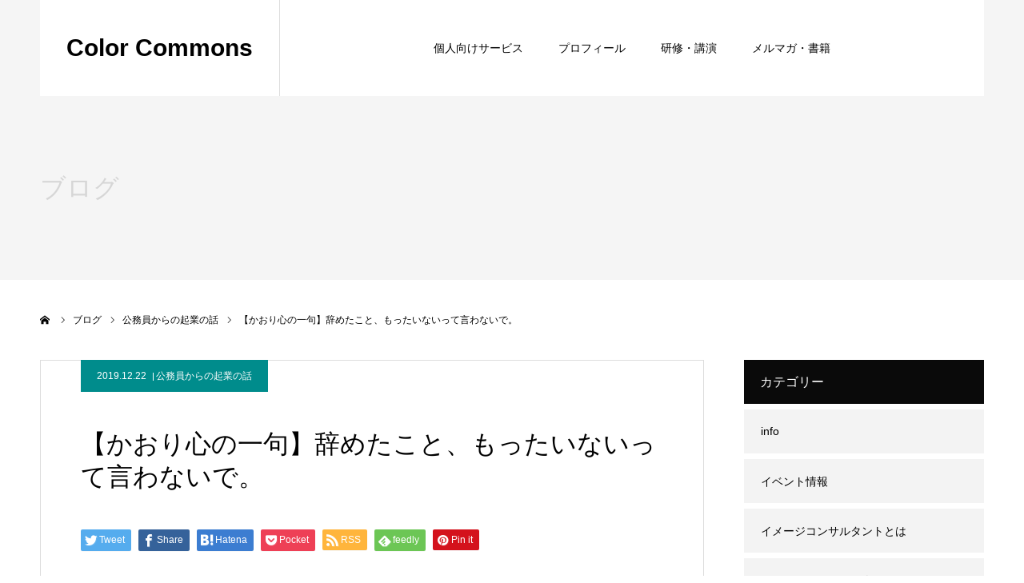

--- FILE ---
content_type: text/html; charset=UTF-8
request_url: https://colorcommonslab.com/%E5%85%AC%E5%8B%99%E5%93%A1%E3%81%8B%E3%82%89%E3%81%AE%E8%B5%B7%E6%A5%AD%E3%81%AE%E8%A9%B1/%E3%80%90%E3%81%8B%E3%81%8A%E3%82%8A%E5%BF%83%E3%81%AE%E4%B8%80%E5%8F%A5%E3%80%91%E8%BE%9E%E3%82%81%E3%81%9F%E3%81%93%E3%81%A8%E3%80%81%E3%82%82%E3%81%A3%E3%81%9F%E3%81%84%E3%81%AA%E3%81%84%E3%81%A3
body_size: 18621
content:
<!DOCTYPE html>
<html class="pc" dir="ltr" lang="ja" prefix="og: https://ogp.me/ns#">
<head>
<meta charset="UTF-8">
<!--[if IE]><meta http-equiv="X-UA-Compatible" content="IE=edge"><![endif]-->
<meta name="viewport" content="width=device-width">
<meta name="format-detection" content="telephone=no">

<meta name="description" content="定年までお世話になる、という概念が少しずつ変わってきているのかも。少なくとも私の周りでは、公務員のキャリアを武器にした「前向きな退職」が増えていることも事実です。">
<link rel="pingback" href="https://colorcommonslab.com/xmlrpc.php">
<link rel="shortcut icon" href="https://colorcommonslab.com/wp-content/uploads/2020/02/cropped-Color-Commons_ロゴ（最終）.jpg">

		<!-- All in One SEO 4.9.3 - aioseo.com -->
		<title>【かおり心の一句】辞めたこと、もったいないって言わないで。 | Color Commons</title>
	<meta name="robots" content="max-image-preview:large" />
	<meta name="author" content="kaorinoiro"/>
	<link rel="canonical" href="https://colorcommonslab.com/%e5%85%ac%e5%8b%99%e5%93%a1%e3%81%8b%e3%82%89%e3%81%ae%e8%b5%b7%e6%a5%ad%e3%81%ae%e8%a9%b1/%e3%80%90%e3%81%8b%e3%81%8a%e3%82%8a%e5%bf%83%e3%81%ae%e4%b8%80%e5%8f%a5%e3%80%91%e8%be%9e%e3%82%81%e3%81%9f%e3%81%93%e3%81%a8%e3%80%81%e3%82%82%e3%81%a3%e3%81%9f%e3%81%84%e3%81%aa%e3%81%84%e3%81%a3" />
	<meta name="generator" content="All in One SEO (AIOSEO) 4.9.3" />
		<meta property="og:locale" content="ja_JP" />
		<meta property="og:site_name" content="イメージコンサルティングラボ　Color Commons（カラーコモンズ）" />
		<meta property="og:type" content="article" />
		<meta property="og:title" content="【かおり心の一句】辞めたこと、もったいないって言わないで。 | Color Commons" />
		<meta property="og:url" content="https://colorcommonslab.com/%e5%85%ac%e5%8b%99%e5%93%a1%e3%81%8b%e3%82%89%e3%81%ae%e8%b5%b7%e6%a5%ad%e3%81%ae%e8%a9%b1/%e3%80%90%e3%81%8b%e3%81%8a%e3%82%8a%e5%bf%83%e3%81%ae%e4%b8%80%e5%8f%a5%e3%80%91%e8%be%9e%e3%82%81%e3%81%9f%e3%81%93%e3%81%a8%e3%80%81%e3%82%82%e3%81%a3%e3%81%9f%e3%81%84%e3%81%aa%e3%81%84%e3%81%a3" />
		<meta property="og:image" content="https://colorcommonslab.com/wp-content/uploads/2019/12/CB63EBAC-C031-4C36-8A00-43FA5EFD6489-e1577016510456.jpg" />
		<meta property="og:image:secure_url" content="https://colorcommonslab.com/wp-content/uploads/2019/12/CB63EBAC-C031-4C36-8A00-43FA5EFD6489-e1577016510456.jpg" />
		<meta property="og:image:width" content="1836" />
		<meta property="og:image:height" content="1254" />
		<meta property="article:published_time" content="2019-12-22T12:23:05+00:00" />
		<meta property="article:modified_time" content="2022-06-01T20:51:19+00:00" />
		<meta name="twitter:card" content="summary" />
		<meta name="twitter:site" content="@kaori_ccms" />
		<meta name="twitter:title" content="【かおり心の一句】辞めたこと、もったいないって言わないで。 | Color Commons" />
		<meta name="twitter:creator" content="@kaori_ccms" />
		<meta name="twitter:image" content="https://colorcommonslab.com/wp-content/uploads/2019/12/CB63EBAC-C031-4C36-8A00-43FA5EFD6489-e1577016510456.jpg" />
		<!-- All in One SEO -->

<link rel='dns-prefetch' href='//www.googletagmanager.com' />
<link rel='dns-prefetch' href='//maxcdn.bootstrapcdn.com' />
<link rel='dns-prefetch' href='//pagead2.googlesyndication.com' />
<link rel="alternate" type="application/rss+xml" title="Color Commons &raquo; フィード" href="https://colorcommonslab.com/feed" />
<link rel="alternate" type="application/rss+xml" title="Color Commons &raquo; コメントフィード" href="https://colorcommonslab.com/comments/feed" />
<link rel="alternate" type="application/rss+xml" title="Color Commons &raquo; 【かおり心の一句】辞めたこと、もったいないって言わないで。 のコメントのフィード" href="https://colorcommonslab.com/%e5%85%ac%e5%8b%99%e5%93%a1%e3%81%8b%e3%82%89%e3%81%ae%e8%b5%b7%e6%a5%ad%e3%81%ae%e8%a9%b1/%e3%80%90%e3%81%8b%e3%81%8a%e3%82%8a%e5%bf%83%e3%81%ae%e4%b8%80%e5%8f%a5%e3%80%91%e8%be%9e%e3%82%81%e3%81%9f%e3%81%93%e3%81%a8%e3%80%81%e3%82%82%e3%81%a3%e3%81%9f%e3%81%84%e3%81%aa%e3%81%84%e3%81%a3/feed" />
		<!-- This site uses the Google Analytics by MonsterInsights plugin v9.11.1 - Using Analytics tracking - https://www.monsterinsights.com/ -->
							<script src="//www.googletagmanager.com/gtag/js?id=G-MSFNR71715"  data-cfasync="false" data-wpfc-render="false" type="text/javascript" async></script>
			<script data-cfasync="false" data-wpfc-render="false" type="text/javascript">
				var mi_version = '9.11.1';
				var mi_track_user = true;
				var mi_no_track_reason = '';
								var MonsterInsightsDefaultLocations = {"page_location":"https:\/\/colorcommonslab.com\/%E5%85%AC%E5%8B%99%E5%93%A1%E3%81%8B%E3%82%89%E3%81%AE%E8%B5%B7%E6%A5%AD%E3%81%AE%E8%A9%B1\/%E3%80%90%E3%81%8B%E3%81%8A%E3%82%8A%E5%BF%83%E3%81%AE%E4%B8%80%E5%8F%A5%E3%80%91%E8%BE%9E%E3%82%81%E3%81%9F%E3%81%93%E3%81%A8%E3%80%81%E3%82%82%E3%81%A3%E3%81%9F%E3%81%84%E3%81%AA%E3%81%84%E3%81%A3\/"};
								if ( typeof MonsterInsightsPrivacyGuardFilter === 'function' ) {
					var MonsterInsightsLocations = (typeof MonsterInsightsExcludeQuery === 'object') ? MonsterInsightsPrivacyGuardFilter( MonsterInsightsExcludeQuery ) : MonsterInsightsPrivacyGuardFilter( MonsterInsightsDefaultLocations );
				} else {
					var MonsterInsightsLocations = (typeof MonsterInsightsExcludeQuery === 'object') ? MonsterInsightsExcludeQuery : MonsterInsightsDefaultLocations;
				}

								var disableStrs = [
										'ga-disable-G-MSFNR71715',
									];

				/* Function to detect opted out users */
				function __gtagTrackerIsOptedOut() {
					for (var index = 0; index < disableStrs.length; index++) {
						if (document.cookie.indexOf(disableStrs[index] + '=true') > -1) {
							return true;
						}
					}

					return false;
				}

				/* Disable tracking if the opt-out cookie exists. */
				if (__gtagTrackerIsOptedOut()) {
					for (var index = 0; index < disableStrs.length; index++) {
						window[disableStrs[index]] = true;
					}
				}

				/* Opt-out function */
				function __gtagTrackerOptout() {
					for (var index = 0; index < disableStrs.length; index++) {
						document.cookie = disableStrs[index] + '=true; expires=Thu, 31 Dec 2099 23:59:59 UTC; path=/';
						window[disableStrs[index]] = true;
					}
				}

				if ('undefined' === typeof gaOptout) {
					function gaOptout() {
						__gtagTrackerOptout();
					}
				}
								window.dataLayer = window.dataLayer || [];

				window.MonsterInsightsDualTracker = {
					helpers: {},
					trackers: {},
				};
				if (mi_track_user) {
					function __gtagDataLayer() {
						dataLayer.push(arguments);
					}

					function __gtagTracker(type, name, parameters) {
						if (!parameters) {
							parameters = {};
						}

						if (parameters.send_to) {
							__gtagDataLayer.apply(null, arguments);
							return;
						}

						if (type === 'event') {
														parameters.send_to = monsterinsights_frontend.v4_id;
							var hookName = name;
							if (typeof parameters['event_category'] !== 'undefined') {
								hookName = parameters['event_category'] + ':' + name;
							}

							if (typeof MonsterInsightsDualTracker.trackers[hookName] !== 'undefined') {
								MonsterInsightsDualTracker.trackers[hookName](parameters);
							} else {
								__gtagDataLayer('event', name, parameters);
							}
							
						} else {
							__gtagDataLayer.apply(null, arguments);
						}
					}

					__gtagTracker('js', new Date());
					__gtagTracker('set', {
						'developer_id.dZGIzZG': true,
											});
					if ( MonsterInsightsLocations.page_location ) {
						__gtagTracker('set', MonsterInsightsLocations);
					}
										__gtagTracker('config', 'G-MSFNR71715', {"forceSSL":"true","link_attribution":"true"} );
										window.gtag = __gtagTracker;										(function () {
						/* https://developers.google.com/analytics/devguides/collection/analyticsjs/ */
						/* ga and __gaTracker compatibility shim. */
						var noopfn = function () {
							return null;
						};
						var newtracker = function () {
							return new Tracker();
						};
						var Tracker = function () {
							return null;
						};
						var p = Tracker.prototype;
						p.get = noopfn;
						p.set = noopfn;
						p.send = function () {
							var args = Array.prototype.slice.call(arguments);
							args.unshift('send');
							__gaTracker.apply(null, args);
						};
						var __gaTracker = function () {
							var len = arguments.length;
							if (len === 0) {
								return;
							}
							var f = arguments[len - 1];
							if (typeof f !== 'object' || f === null || typeof f.hitCallback !== 'function') {
								if ('send' === arguments[0]) {
									var hitConverted, hitObject = false, action;
									if ('event' === arguments[1]) {
										if ('undefined' !== typeof arguments[3]) {
											hitObject = {
												'eventAction': arguments[3],
												'eventCategory': arguments[2],
												'eventLabel': arguments[4],
												'value': arguments[5] ? arguments[5] : 1,
											}
										}
									}
									if ('pageview' === arguments[1]) {
										if ('undefined' !== typeof arguments[2]) {
											hitObject = {
												'eventAction': 'page_view',
												'page_path': arguments[2],
											}
										}
									}
									if (typeof arguments[2] === 'object') {
										hitObject = arguments[2];
									}
									if (typeof arguments[5] === 'object') {
										Object.assign(hitObject, arguments[5]);
									}
									if ('undefined' !== typeof arguments[1].hitType) {
										hitObject = arguments[1];
										if ('pageview' === hitObject.hitType) {
											hitObject.eventAction = 'page_view';
										}
									}
									if (hitObject) {
										action = 'timing' === arguments[1].hitType ? 'timing_complete' : hitObject.eventAction;
										hitConverted = mapArgs(hitObject);
										__gtagTracker('event', action, hitConverted);
									}
								}
								return;
							}

							function mapArgs(args) {
								var arg, hit = {};
								var gaMap = {
									'eventCategory': 'event_category',
									'eventAction': 'event_action',
									'eventLabel': 'event_label',
									'eventValue': 'event_value',
									'nonInteraction': 'non_interaction',
									'timingCategory': 'event_category',
									'timingVar': 'name',
									'timingValue': 'value',
									'timingLabel': 'event_label',
									'page': 'page_path',
									'location': 'page_location',
									'title': 'page_title',
									'referrer' : 'page_referrer',
								};
								for (arg in args) {
																		if (!(!args.hasOwnProperty(arg) || !gaMap.hasOwnProperty(arg))) {
										hit[gaMap[arg]] = args[arg];
									} else {
										hit[arg] = args[arg];
									}
								}
								return hit;
							}

							try {
								f.hitCallback();
							} catch (ex) {
							}
						};
						__gaTracker.create = newtracker;
						__gaTracker.getByName = newtracker;
						__gaTracker.getAll = function () {
							return [];
						};
						__gaTracker.remove = noopfn;
						__gaTracker.loaded = true;
						window['__gaTracker'] = __gaTracker;
					})();
									} else {
										console.log("");
					(function () {
						function __gtagTracker() {
							return null;
						}

						window['__gtagTracker'] = __gtagTracker;
						window['gtag'] = __gtagTracker;
					})();
									}
			</script>
							<!-- / Google Analytics by MonsterInsights -->
		<script type="text/javascript">
window._wpemojiSettings = {"baseUrl":"https:\/\/s.w.org\/images\/core\/emoji\/14.0.0\/72x72\/","ext":".png","svgUrl":"https:\/\/s.w.org\/images\/core\/emoji\/14.0.0\/svg\/","svgExt":".svg","source":{"concatemoji":"https:\/\/colorcommonslab.com\/wp-includes\/js\/wp-emoji-release.min.js?ver=6.3.7"}};
/*! This file is auto-generated */
!function(i,n){var o,s,e;function c(e){try{var t={supportTests:e,timestamp:(new Date).valueOf()};sessionStorage.setItem(o,JSON.stringify(t))}catch(e){}}function p(e,t,n){e.clearRect(0,0,e.canvas.width,e.canvas.height),e.fillText(t,0,0);var t=new Uint32Array(e.getImageData(0,0,e.canvas.width,e.canvas.height).data),r=(e.clearRect(0,0,e.canvas.width,e.canvas.height),e.fillText(n,0,0),new Uint32Array(e.getImageData(0,0,e.canvas.width,e.canvas.height).data));return t.every(function(e,t){return e===r[t]})}function u(e,t,n){switch(t){case"flag":return n(e,"\ud83c\udff3\ufe0f\u200d\u26a7\ufe0f","\ud83c\udff3\ufe0f\u200b\u26a7\ufe0f")?!1:!n(e,"\ud83c\uddfa\ud83c\uddf3","\ud83c\uddfa\u200b\ud83c\uddf3")&&!n(e,"\ud83c\udff4\udb40\udc67\udb40\udc62\udb40\udc65\udb40\udc6e\udb40\udc67\udb40\udc7f","\ud83c\udff4\u200b\udb40\udc67\u200b\udb40\udc62\u200b\udb40\udc65\u200b\udb40\udc6e\u200b\udb40\udc67\u200b\udb40\udc7f");case"emoji":return!n(e,"\ud83e\udef1\ud83c\udffb\u200d\ud83e\udef2\ud83c\udfff","\ud83e\udef1\ud83c\udffb\u200b\ud83e\udef2\ud83c\udfff")}return!1}function f(e,t,n){var r="undefined"!=typeof WorkerGlobalScope&&self instanceof WorkerGlobalScope?new OffscreenCanvas(300,150):i.createElement("canvas"),a=r.getContext("2d",{willReadFrequently:!0}),o=(a.textBaseline="top",a.font="600 32px Arial",{});return e.forEach(function(e){o[e]=t(a,e,n)}),o}function t(e){var t=i.createElement("script");t.src=e,t.defer=!0,i.head.appendChild(t)}"undefined"!=typeof Promise&&(o="wpEmojiSettingsSupports",s=["flag","emoji"],n.supports={everything:!0,everythingExceptFlag:!0},e=new Promise(function(e){i.addEventListener("DOMContentLoaded",e,{once:!0})}),new Promise(function(t){var n=function(){try{var e=JSON.parse(sessionStorage.getItem(o));if("object"==typeof e&&"number"==typeof e.timestamp&&(new Date).valueOf()<e.timestamp+604800&&"object"==typeof e.supportTests)return e.supportTests}catch(e){}return null}();if(!n){if("undefined"!=typeof Worker&&"undefined"!=typeof OffscreenCanvas&&"undefined"!=typeof URL&&URL.createObjectURL&&"undefined"!=typeof Blob)try{var e="postMessage("+f.toString()+"("+[JSON.stringify(s),u.toString(),p.toString()].join(",")+"));",r=new Blob([e],{type:"text/javascript"}),a=new Worker(URL.createObjectURL(r),{name:"wpTestEmojiSupports"});return void(a.onmessage=function(e){c(n=e.data),a.terminate(),t(n)})}catch(e){}c(n=f(s,u,p))}t(n)}).then(function(e){for(var t in e)n.supports[t]=e[t],n.supports.everything=n.supports.everything&&n.supports[t],"flag"!==t&&(n.supports.everythingExceptFlag=n.supports.everythingExceptFlag&&n.supports[t]);n.supports.everythingExceptFlag=n.supports.everythingExceptFlag&&!n.supports.flag,n.DOMReady=!1,n.readyCallback=function(){n.DOMReady=!0}}).then(function(){return e}).then(function(){var e;n.supports.everything||(n.readyCallback(),(e=n.source||{}).concatemoji?t(e.concatemoji):e.wpemoji&&e.twemoji&&(t(e.twemoji),t(e.wpemoji)))}))}((window,document),window._wpemojiSettings);
</script>
<style type="text/css">
img.wp-smiley,
img.emoji {
	display: inline !important;
	border: none !important;
	box-shadow: none !important;
	height: 1em !important;
	width: 1em !important;
	margin: 0 0.07em !important;
	vertical-align: -0.1em !important;
	background: none !important;
	padding: 0 !important;
}
</style>
	<link rel='stylesheet' id='style-css' href='https://colorcommonslab.com/wp-content/themes/agenda_tcd059/style.css?ver=1.6' type='text/css' media='all' />
<link rel='stylesheet' id='sbr_styles-css' href='https://colorcommonslab.com/wp-content/plugins/reviews-feed/assets/css/sbr-styles.css?ver=1.0.3' type='text/css' media='all' />
<link rel='stylesheet' id='sbi_styles-css' href='https://colorcommonslab.com/wp-content/plugins/instagram-feed/css/sbi-styles.min.css?ver=6.6.1' type='text/css' media='all' />
<link rel='stylesheet' id='wp-block-library-css' href='https://colorcommonslab.com/wp-includes/css/dist/block-library/style.min.css?ver=6.3.7' type='text/css' media='all' />
<link rel='stylesheet' id='aioseo/css/src/vue/standalone/blocks/table-of-contents/global.scss-css' href='https://colorcommonslab.com/wp-content/plugins/all-in-one-seo-pack/dist/Lite/assets/css/table-of-contents/global.e90f6d47.css?ver=4.9.3' type='text/css' media='all' />
<style id='classic-theme-styles-inline-css' type='text/css'>
/*! This file is auto-generated */
.wp-block-button__link{color:#fff;background-color:#32373c;border-radius:9999px;box-shadow:none;text-decoration:none;padding:calc(.667em + 2px) calc(1.333em + 2px);font-size:1.125em}.wp-block-file__button{background:#32373c;color:#fff;text-decoration:none}
</style>
<style id='global-styles-inline-css' type='text/css'>
body{--wp--preset--color--black: #000000;--wp--preset--color--cyan-bluish-gray: #abb8c3;--wp--preset--color--white: #ffffff;--wp--preset--color--pale-pink: #f78da7;--wp--preset--color--vivid-red: #cf2e2e;--wp--preset--color--luminous-vivid-orange: #ff6900;--wp--preset--color--luminous-vivid-amber: #fcb900;--wp--preset--color--light-green-cyan: #7bdcb5;--wp--preset--color--vivid-green-cyan: #00d084;--wp--preset--color--pale-cyan-blue: #8ed1fc;--wp--preset--color--vivid-cyan-blue: #0693e3;--wp--preset--color--vivid-purple: #9b51e0;--wp--preset--gradient--vivid-cyan-blue-to-vivid-purple: linear-gradient(135deg,rgba(6,147,227,1) 0%,rgb(155,81,224) 100%);--wp--preset--gradient--light-green-cyan-to-vivid-green-cyan: linear-gradient(135deg,rgb(122,220,180) 0%,rgb(0,208,130) 100%);--wp--preset--gradient--luminous-vivid-amber-to-luminous-vivid-orange: linear-gradient(135deg,rgba(252,185,0,1) 0%,rgba(255,105,0,1) 100%);--wp--preset--gradient--luminous-vivid-orange-to-vivid-red: linear-gradient(135deg,rgba(255,105,0,1) 0%,rgb(207,46,46) 100%);--wp--preset--gradient--very-light-gray-to-cyan-bluish-gray: linear-gradient(135deg,rgb(238,238,238) 0%,rgb(169,184,195) 100%);--wp--preset--gradient--cool-to-warm-spectrum: linear-gradient(135deg,rgb(74,234,220) 0%,rgb(151,120,209) 20%,rgb(207,42,186) 40%,rgb(238,44,130) 60%,rgb(251,105,98) 80%,rgb(254,248,76) 100%);--wp--preset--gradient--blush-light-purple: linear-gradient(135deg,rgb(255,206,236) 0%,rgb(152,150,240) 100%);--wp--preset--gradient--blush-bordeaux: linear-gradient(135deg,rgb(254,205,165) 0%,rgb(254,45,45) 50%,rgb(107,0,62) 100%);--wp--preset--gradient--luminous-dusk: linear-gradient(135deg,rgb(255,203,112) 0%,rgb(199,81,192) 50%,rgb(65,88,208) 100%);--wp--preset--gradient--pale-ocean: linear-gradient(135deg,rgb(255,245,203) 0%,rgb(182,227,212) 50%,rgb(51,167,181) 100%);--wp--preset--gradient--electric-grass: linear-gradient(135deg,rgb(202,248,128) 0%,rgb(113,206,126) 100%);--wp--preset--gradient--midnight: linear-gradient(135deg,rgb(2,3,129) 0%,rgb(40,116,252) 100%);--wp--preset--font-size--small: 13px;--wp--preset--font-size--medium: 20px;--wp--preset--font-size--large: 36px;--wp--preset--font-size--x-large: 42px;--wp--preset--spacing--20: 0.44rem;--wp--preset--spacing--30: 0.67rem;--wp--preset--spacing--40: 1rem;--wp--preset--spacing--50: 1.5rem;--wp--preset--spacing--60: 2.25rem;--wp--preset--spacing--70: 3.38rem;--wp--preset--spacing--80: 5.06rem;--wp--preset--shadow--natural: 6px 6px 9px rgba(0, 0, 0, 0.2);--wp--preset--shadow--deep: 12px 12px 50px rgba(0, 0, 0, 0.4);--wp--preset--shadow--sharp: 6px 6px 0px rgba(0, 0, 0, 0.2);--wp--preset--shadow--outlined: 6px 6px 0px -3px rgba(255, 255, 255, 1), 6px 6px rgba(0, 0, 0, 1);--wp--preset--shadow--crisp: 6px 6px 0px rgba(0, 0, 0, 1);}:where(.is-layout-flex){gap: 0.5em;}:where(.is-layout-grid){gap: 0.5em;}body .is-layout-flow > .alignleft{float: left;margin-inline-start: 0;margin-inline-end: 2em;}body .is-layout-flow > .alignright{float: right;margin-inline-start: 2em;margin-inline-end: 0;}body .is-layout-flow > .aligncenter{margin-left: auto !important;margin-right: auto !important;}body .is-layout-constrained > .alignleft{float: left;margin-inline-start: 0;margin-inline-end: 2em;}body .is-layout-constrained > .alignright{float: right;margin-inline-start: 2em;margin-inline-end: 0;}body .is-layout-constrained > .aligncenter{margin-left: auto !important;margin-right: auto !important;}body .is-layout-constrained > :where(:not(.alignleft):not(.alignright):not(.alignfull)){max-width: var(--wp--style--global--content-size);margin-left: auto !important;margin-right: auto !important;}body .is-layout-constrained > .alignwide{max-width: var(--wp--style--global--wide-size);}body .is-layout-flex{display: flex;}body .is-layout-flex{flex-wrap: wrap;align-items: center;}body .is-layout-flex > *{margin: 0;}body .is-layout-grid{display: grid;}body .is-layout-grid > *{margin: 0;}:where(.wp-block-columns.is-layout-flex){gap: 2em;}:where(.wp-block-columns.is-layout-grid){gap: 2em;}:where(.wp-block-post-template.is-layout-flex){gap: 1.25em;}:where(.wp-block-post-template.is-layout-grid){gap: 1.25em;}.has-black-color{color: var(--wp--preset--color--black) !important;}.has-cyan-bluish-gray-color{color: var(--wp--preset--color--cyan-bluish-gray) !important;}.has-white-color{color: var(--wp--preset--color--white) !important;}.has-pale-pink-color{color: var(--wp--preset--color--pale-pink) !important;}.has-vivid-red-color{color: var(--wp--preset--color--vivid-red) !important;}.has-luminous-vivid-orange-color{color: var(--wp--preset--color--luminous-vivid-orange) !important;}.has-luminous-vivid-amber-color{color: var(--wp--preset--color--luminous-vivid-amber) !important;}.has-light-green-cyan-color{color: var(--wp--preset--color--light-green-cyan) !important;}.has-vivid-green-cyan-color{color: var(--wp--preset--color--vivid-green-cyan) !important;}.has-pale-cyan-blue-color{color: var(--wp--preset--color--pale-cyan-blue) !important;}.has-vivid-cyan-blue-color{color: var(--wp--preset--color--vivid-cyan-blue) !important;}.has-vivid-purple-color{color: var(--wp--preset--color--vivid-purple) !important;}.has-black-background-color{background-color: var(--wp--preset--color--black) !important;}.has-cyan-bluish-gray-background-color{background-color: var(--wp--preset--color--cyan-bluish-gray) !important;}.has-white-background-color{background-color: var(--wp--preset--color--white) !important;}.has-pale-pink-background-color{background-color: var(--wp--preset--color--pale-pink) !important;}.has-vivid-red-background-color{background-color: var(--wp--preset--color--vivid-red) !important;}.has-luminous-vivid-orange-background-color{background-color: var(--wp--preset--color--luminous-vivid-orange) !important;}.has-luminous-vivid-amber-background-color{background-color: var(--wp--preset--color--luminous-vivid-amber) !important;}.has-light-green-cyan-background-color{background-color: var(--wp--preset--color--light-green-cyan) !important;}.has-vivid-green-cyan-background-color{background-color: var(--wp--preset--color--vivid-green-cyan) !important;}.has-pale-cyan-blue-background-color{background-color: var(--wp--preset--color--pale-cyan-blue) !important;}.has-vivid-cyan-blue-background-color{background-color: var(--wp--preset--color--vivid-cyan-blue) !important;}.has-vivid-purple-background-color{background-color: var(--wp--preset--color--vivid-purple) !important;}.has-black-border-color{border-color: var(--wp--preset--color--black) !important;}.has-cyan-bluish-gray-border-color{border-color: var(--wp--preset--color--cyan-bluish-gray) !important;}.has-white-border-color{border-color: var(--wp--preset--color--white) !important;}.has-pale-pink-border-color{border-color: var(--wp--preset--color--pale-pink) !important;}.has-vivid-red-border-color{border-color: var(--wp--preset--color--vivid-red) !important;}.has-luminous-vivid-orange-border-color{border-color: var(--wp--preset--color--luminous-vivid-orange) !important;}.has-luminous-vivid-amber-border-color{border-color: var(--wp--preset--color--luminous-vivid-amber) !important;}.has-light-green-cyan-border-color{border-color: var(--wp--preset--color--light-green-cyan) !important;}.has-vivid-green-cyan-border-color{border-color: var(--wp--preset--color--vivid-green-cyan) !important;}.has-pale-cyan-blue-border-color{border-color: var(--wp--preset--color--pale-cyan-blue) !important;}.has-vivid-cyan-blue-border-color{border-color: var(--wp--preset--color--vivid-cyan-blue) !important;}.has-vivid-purple-border-color{border-color: var(--wp--preset--color--vivid-purple) !important;}.has-vivid-cyan-blue-to-vivid-purple-gradient-background{background: var(--wp--preset--gradient--vivid-cyan-blue-to-vivid-purple) !important;}.has-light-green-cyan-to-vivid-green-cyan-gradient-background{background: var(--wp--preset--gradient--light-green-cyan-to-vivid-green-cyan) !important;}.has-luminous-vivid-amber-to-luminous-vivid-orange-gradient-background{background: var(--wp--preset--gradient--luminous-vivid-amber-to-luminous-vivid-orange) !important;}.has-luminous-vivid-orange-to-vivid-red-gradient-background{background: var(--wp--preset--gradient--luminous-vivid-orange-to-vivid-red) !important;}.has-very-light-gray-to-cyan-bluish-gray-gradient-background{background: var(--wp--preset--gradient--very-light-gray-to-cyan-bluish-gray) !important;}.has-cool-to-warm-spectrum-gradient-background{background: var(--wp--preset--gradient--cool-to-warm-spectrum) !important;}.has-blush-light-purple-gradient-background{background: var(--wp--preset--gradient--blush-light-purple) !important;}.has-blush-bordeaux-gradient-background{background: var(--wp--preset--gradient--blush-bordeaux) !important;}.has-luminous-dusk-gradient-background{background: var(--wp--preset--gradient--luminous-dusk) !important;}.has-pale-ocean-gradient-background{background: var(--wp--preset--gradient--pale-ocean) !important;}.has-electric-grass-gradient-background{background: var(--wp--preset--gradient--electric-grass) !important;}.has-midnight-gradient-background{background: var(--wp--preset--gradient--midnight) !important;}.has-small-font-size{font-size: var(--wp--preset--font-size--small) !important;}.has-medium-font-size{font-size: var(--wp--preset--font-size--medium) !important;}.has-large-font-size{font-size: var(--wp--preset--font-size--large) !important;}.has-x-large-font-size{font-size: var(--wp--preset--font-size--x-large) !important;}
.wp-block-navigation a:where(:not(.wp-element-button)){color: inherit;}
:where(.wp-block-post-template.is-layout-flex){gap: 1.25em;}:where(.wp-block-post-template.is-layout-grid){gap: 1.25em;}
:where(.wp-block-columns.is-layout-flex){gap: 2em;}:where(.wp-block-columns.is-layout-grid){gap: 2em;}
.wp-block-pullquote{font-size: 1.5em;line-height: 1.6;}
</style>
<link rel='stylesheet' id='contact-form-7-css' href='https://colorcommonslab.com/wp-content/plugins/contact-form-7/includes/css/styles.css?ver=5.7.7' type='text/css' media='all' />
<link rel='stylesheet' id='ctf_styles-css' href='https://colorcommonslab.com/wp-content/plugins/custom-twitter-feeds/css/ctf-styles.min.css?ver=2.1.2' type='text/css' media='all' />
<link rel='stylesheet' id='cff-css' href='https://colorcommonslab.com/wp-content/plugins/custom-facebook-feed/assets/css/cff-style.min.css?ver=4.1.9' type='text/css' media='all' />
<link rel='stylesheet' id='sb-font-awesome-css' href='https://maxcdn.bootstrapcdn.com/font-awesome/4.7.0/css/font-awesome.min.css?ver=6.3.7' type='text/css' media='all' />
<script type='text/javascript' src='https://colorcommonslab.com/wp-includes/js/jquery/jquery.min.js?ver=3.7.0' id='jquery-core-js'></script>
<script type='text/javascript' src='https://colorcommonslab.com/wp-includes/js/jquery/jquery-migrate.min.js?ver=3.4.1' id='jquery-migrate-js'></script>
<script type='text/javascript' src='https://colorcommonslab.com/wp-content/plugins/google-analytics-for-wordpress/assets/js/frontend-gtag.min.js?ver=9.11.1' id='monsterinsights-frontend-script-js' async data-wp-strategy='async'></script>
<script data-cfasync="false" data-wpfc-render="false" type="text/javascript" id='monsterinsights-frontend-script-js-extra'>/* <![CDATA[ */
var monsterinsights_frontend = {"js_events_tracking":"true","download_extensions":"doc,pdf,ppt,zip,xls,docx,pptx,xlsx","inbound_paths":"[{\"path\":\"\\\/go\\\/\",\"label\":\"affiliate\"},{\"path\":\"\\\/recommend\\\/\",\"label\":\"affiliate\"}]","home_url":"https:\/\/colorcommonslab.com","hash_tracking":"false","v4_id":"G-MSFNR71715"};/* ]]> */
</script>

<!-- Google tag (gtag.js) snippet added by Site Kit -->

<!-- Google アナリティクス スニペット (Site Kit が追加) -->
<script type='text/javascript' src='https://www.googletagmanager.com/gtag/js?id=G-MSFNR71715' id='google_gtagjs-js' async></script>
<script id="google_gtagjs-js-after" type="text/javascript">
window.dataLayer = window.dataLayer || [];function gtag(){dataLayer.push(arguments);}
gtag("set","linker",{"domains":["colorcommonslab.com"]});
gtag("js", new Date());
gtag("set", "developer_id.dZTNiMT", true);
gtag("config", "G-MSFNR71715");
</script>

<!-- End Google tag (gtag.js) snippet added by Site Kit -->
<link rel="https://api.w.org/" href="https://colorcommonslab.com/wp-json/" /><link rel="alternate" type="application/json" href="https://colorcommonslab.com/wp-json/wp/v2/posts/628" /><link rel='shortlink' href='https://colorcommonslab.com/?p=628' />
<link rel="alternate" type="application/json+oembed" href="https://colorcommonslab.com/wp-json/oembed/1.0/embed?url=https%3A%2F%2Fcolorcommonslab.com%2F%25e5%2585%25ac%25e5%258b%2599%25e5%2593%25a1%25e3%2581%258b%25e3%2582%2589%25e3%2581%25ae%25e8%25b5%25b7%25e6%25a5%25ad%25e3%2581%25ae%25e8%25a9%25b1%2F%25e3%2580%2590%25e3%2581%258b%25e3%2581%258a%25e3%2582%258a%25e5%25bf%2583%25e3%2581%25ae%25e4%25b8%2580%25e5%258f%25a5%25e3%2580%2591%25e8%25be%259e%25e3%2582%2581%25e3%2581%259f%25e3%2581%2593%25e3%2581%25a8%25e3%2580%2581%25e3%2582%2582%25e3%2581%25a3%25e3%2581%259f%25e3%2581%2584%25e3%2581%25aa%25e3%2581%2584%25e3%2581%25a3" />
<link rel="alternate" type="text/xml+oembed" href="https://colorcommonslab.com/wp-json/oembed/1.0/embed?url=https%3A%2F%2Fcolorcommonslab.com%2F%25e5%2585%25ac%25e5%258b%2599%25e5%2593%25a1%25e3%2581%258b%25e3%2582%2589%25e3%2581%25ae%25e8%25b5%25b7%25e6%25a5%25ad%25e3%2581%25ae%25e8%25a9%25b1%2F%25e3%2580%2590%25e3%2581%258b%25e3%2581%258a%25e3%2582%258a%25e5%25bf%2583%25e3%2581%25ae%25e4%25b8%2580%25e5%258f%25a5%25e3%2580%2591%25e8%25be%259e%25e3%2582%2581%25e3%2581%259f%25e3%2581%2593%25e3%2581%25a8%25e3%2580%2581%25e3%2582%2582%25e3%2581%25a3%25e3%2581%259f%25e3%2581%2584%25e3%2581%25aa%25e3%2581%2584%25e3%2581%25a3&#038;format=xml" />

<link rel="stylesheet" href="https://colorcommonslab.com/wp-content/plugins/count-per-day/counter.css" type="text/css" />
<meta name="generator" content="Site Kit by Google 1.124.0" />
<link rel="stylesheet" href="https://colorcommonslab.com/wp-content/themes/agenda_tcd059/css/design-plus.css?ver=1.6">
<link rel="stylesheet" href="https://colorcommonslab.com/wp-content/themes/agenda_tcd059/css/sns-botton.css?ver=1.6">
<link rel="stylesheet" media="screen and (max-width:1260px)" href="https://colorcommonslab.com/wp-content/themes/agenda_tcd059/css/responsive.css?ver=1.6">
<link rel="stylesheet" media="screen and (max-width:1260px)" href="https://colorcommonslab.com/wp-content/themes/agenda_tcd059/css/footer-bar.css?ver=1.6">

<script src="https://colorcommonslab.com/wp-content/themes/agenda_tcd059/js/jquery.easing.1.4.js?ver=1.6"></script>
<script src="https://colorcommonslab.com/wp-content/themes/agenda_tcd059/js/jscript.js?ver=1.6"></script>
<script src="https://colorcommonslab.com/wp-content/themes/agenda_tcd059/js/comment.js?ver=1.6"></script>


<style type="text/css">

body, input, textarea { font-family: Arial, "Hiragino Kaku Gothic ProN", "ヒラギノ角ゴ ProN W3", "メイリオ", Meiryo, sans-serif; }

.rich_font, .p-vertical { font-family: "Times New Roman" , "游明朝" , "Yu Mincho" , "游明朝体" , "YuMincho" , "ヒラギノ明朝 Pro W3" , "Hiragino Mincho Pro" , "HiraMinProN-W3" , "HGS明朝E" , "ＭＳ Ｐ明朝" , "MS PMincho" , serif; font-weight:500; }


#header_image_for_404 .headline { font-family: "Times New Roman" , "游明朝" , "Yu Mincho" , "游明朝体" , "YuMincho" , "ヒラギノ明朝 Pro W3" , "Hiragino Mincho Pro" , "HiraMinProN-W3" , "HGS明朝E" , "ＭＳ Ｐ明朝" , "MS PMincho" , serif; font-weight:500; }




.pc #header .logo { font-size:30px; }
.mobile #header .logo { font-size:18px; }
.pc #footer_bottom .logo { font-size:31px; }
.mobile #footer_bottom .logo { font-size:18px; }


#page_header_catch { font-size:36px; color:#FFFFFF; background:rgba(3,75,69,0.5); }
.mobile #page_header_catch { font-size:20px; }
#page_header_title { font-size:32px; }
.mobile #page_header_title { font-size:18px; }
#post_title { font-size:32px; color:#000000; }
.post_content { font-size:14px; color:#666666; }
.mobile #post_title { font-size:18px; }
.mobile .post_content { font-size:13px; }


.c-pw__btn { background: #0055a0; }
.post_content a, .post_content a:hover { color: #ff9900; }


#related_post .image img, .styled_post_list1 .image img, .styled_post_list2 .image img, .widget_tab_post_list .image img, .index_post_image img
{
  width:100%; height:auto;
  -webkit-transition: transform  0.75s ease;
  transition: transform  0.75s ease;
}
#related_post .image:hover img, .styled_post_list1 .image:hover img, .styled_post_list2 .image:hover img, .widget_tab_post_list .image:hover img, .index_post_image:hover img
{
  -webkit-transform: scale(1.2);
  transform: scale(1.2);
}



body, a, #previous_next_post a:hover
  { color: #000000; }

.side_widget .styled_post_list1 .title:hover, .page_post_list .meta a:hover, .page_post_list .headline,
  .slider_main .caption .title a:hover, #comment_header ul li a:hover, #header_text .logo a:hover, #bread_crumb li.home a:hover:before, #post_title_area .meta li a:hover
    { color: #0055a0; }

.pc #global_menu ul ul a, .next_page_link a:hover, .collapse_category_list li a:hover .count, .pb_spec_table_button a:hover,
  #wp-calendar td a:hover, #wp-calendar #prev a:hover, #wp-calendar #next a:hover, .mobile #global_menu li a:hover, #mobile_menu .close_button:hover,
    #post_pagination p, .page_navi span.current, .tcd_user_profile_widget .button a:hover, #return_top a, #p_readmore .button,
      #header_slider .slick-dots button:hover::before, #header_slider .slick-dots .slick-active button::before
        { background-color: #0055a0 !important; }

#comment_header ul li a:hover, #comment_header ul li.comment_switch_active a, #comment_header #comment_closed p, #post_pagination p, .page_navi span.current
  { border-color: #0055a0; }

.collapse_category_list li a:before
  { border-color: transparent transparent transparent #0055a0; }

.slider_nav .swiper-slide-active, .slider_nav .swiper-slide:hover
  { box-shadow:inset 0 0 0 5px #0055a0; }

a:hover, #index_news .button:hover:after, .pc #global_menu a:hover, .pc #global_menu > ul > li.active > a, .pc #global_menu > ul > li.current-menu-item > a, #bread_crumb li.home a:hover:after, #bread_crumb li a:hover, .tcd_category_list li a:hover, #report_post_meta_top a:hover
  { color: #fcae3a; }

.pc #global_menu ul ul a:hover, #return_top a:hover, #post_pagination a:hover, .page_navi a:hover, #slide_menu a span.count, .tcdw_custom_drop_menu a:hover, #p_readmore .button:hover, #previous_next_page a:hover,
  .tcd_category_list li a:hover .count, #submit_comment:hover, #comment_header ul li a:hover, .widget_tab_post_list_button a:hover, .mobile #menu_button:hover
    { background-color: #fcae3a !important; }

#post_pagination a:hover, .page_navi a:hover, .tcdw_custom_drop_menu a:hover, #comment_textarea textarea:focus, #guest_info input:focus, .widget_tab_post_list_button a:hover
  { border-color: #fcae3a !important; }

.post_content a { color: #ff9900; }

#comment_header ul li.comment_switch_active a, #comment_header #comment_closed p { background-color: #0055a0 !important; }
#comment_header ul li.comment_switch_active a:after, #comment_header #comment_closed p:after { border-color:#0055a0 transparent transparent transparent; }

.side_headline { color: #ffffff; background: #0a0a0a;  }

.no_header_content { background:rgba(0,85,160,0.8); }



<iframe src="https://calendar.google.com/calendar/embed?src=2s30v3pmvb70phbk3a8eemn5tg%40group.calendar.google.com&ctz=Asia%2FTokyo" style="border: 0" width="800" height="600" frameborder="0" scrolling="no"></iframe>
</style>


<script type="text/javascript">
window.onbeforeunload = function() {
};
window.onunload = function() {
};
window.addEventListener("pageshow", function(evt) {
    if (evt.persisted) {
        window.location.reload();
    }
}, false);
</script>


<!-- Site Kit が追加した Google AdSense メタタグ -->
<meta name="google-adsense-platform-account" content="ca-host-pub-2644536267352236">
<meta name="google-adsense-platform-domain" content="sitekit.withgoogle.com">
<!-- Site Kit が追加した End Google AdSense メタタグ -->
<style type="text/css"></style>
<!-- Google AdSense スニペット (Site Kit が追加) -->
<script async="async" src="https://pagead2.googlesyndication.com/pagead/js/adsbygoogle.js?client=ca-pub-7273429191858548&amp;host=ca-host-pub-2644536267352236" crossorigin="anonymous" type="text/javascript"></script>

<!-- (ここまで) Google AdSense スニペット (Site Kit が追加) -->
<link rel="icon" href="https://colorcommonslab.com/wp-content/uploads/2020/07/cropped-写真-32x32.jpg" sizes="32x32" />
<link rel="icon" href="https://colorcommonslab.com/wp-content/uploads/2020/07/cropped-写真-192x192.jpg" sizes="192x192" />
<link rel="apple-touch-icon" href="https://colorcommonslab.com/wp-content/uploads/2020/07/cropped-写真-180x180.jpg" />
<meta name="msapplication-TileImage" content="https://colorcommonslab.com/wp-content/uploads/2020/07/cropped-写真-270x270.jpg" />
<style id="wpforms-css-vars-root">
				:root {
					--wpforms-field-border-radius: 3px;
--wpforms-field-background-color: #ffffff;
--wpforms-field-border-color: rgba( 0, 0, 0, 0.25 );
--wpforms-field-text-color: rgba( 0, 0, 0, 0.7 );
--wpforms-label-color: rgba( 0, 0, 0, 0.85 );
--wpforms-label-sublabel-color: rgba( 0, 0, 0, 0.55 );
--wpforms-label-error-color: #d63637;
--wpforms-button-border-radius: 3px;
--wpforms-button-background-color: #066aab;
--wpforms-button-text-color: #ffffff;
--wpforms-field-size-input-height: 43px;
--wpforms-field-size-input-spacing: 15px;
--wpforms-field-size-font-size: 16px;
--wpforms-field-size-line-height: 19px;
--wpforms-field-size-padding-h: 14px;
--wpforms-field-size-checkbox-size: 16px;
--wpforms-field-size-sublabel-spacing: 5px;
--wpforms-field-size-icon-size: 1;
--wpforms-label-size-font-size: 16px;
--wpforms-label-size-line-height: 19px;
--wpforms-label-size-sublabel-font-size: 14px;
--wpforms-label-size-sublabel-line-height: 17px;
--wpforms-button-size-font-size: 17px;
--wpforms-button-size-height: 41px;
--wpforms-button-size-padding-h: 15px;
--wpforms-button-size-margin-top: 10px;

				}
			</style></head>
<body data-rsssl=1 id="body" class="post-template-default single single-post postid-628 single-format-standard no_header_slider">


<div id="container">

 <div id="header" >
  <div id="header_inner" class="clearfix">
   <div id="header_logo">
    <div id="logo_text">
 <h1 class="logo"><a href="https://colorcommonslab.com/">Color Commons</a></h1>
</div>
   </div>
      <div id="global_menu">
    <ul id="menu-%e3%82%b0%e3%83%ad%e3%83%bc%e3%83%90%e3%83%ab%e3%83%a1%e3%83%8b%e3%83%a5%e3%83%bc" class="menu"><li id="menu-item-3764" class="menu-item menu-item-type-custom menu-item-object-custom menu-item-has-children menu-item-3764"><a>個人向けサービス</a>
<ul class="sub-menu">
	<li id="menu-item-3888" class="menu-item menu-item-type-custom menu-item-object-custom menu-item-3888"><a href="https://lin.ee/bAs0tLw">LINEお友達追加</a></li>
	<li id="menu-item-3770" class="menu-item menu-item-type-post_type menu-item-object-page menu-item-3770"><a href="https://colorcommonslab.com/memu">イメージコンサルティングメニュー</a></li>
</ul>
</li>
<li id="menu-item-3680" class="menu-item menu-item-type-post_type menu-item-object-page menu-item-has-children menu-item-3680"><a href="https://colorcommonslab.com/profile">プロフィール</a>
<ul class="sub-menu">
	<li id="menu-item-3774" class="menu-item menu-item-type-post_type menu-item-object-page menu-item-3774"><a href="https://colorcommonslab.com/profile">代表プロフィール</a></li>
	<li id="menu-item-3773" class="menu-item menu-item-type-post_type menu-item-object-page menu-item-3773"><a href="https://colorcommonslab.com/access">オフィスのアクセス</a></li>
</ul>
</li>
<li id="menu-item-3816" class="menu-item menu-item-type-custom menu-item-object-custom menu-item-3816"><a href="https://ssl.form-mailer.jp/fms/559b2aa8823026">研修・講演</a></li>
<li id="menu-item-3932" class="menu-item menu-item-type-post_type menu-item-object-page menu-item-3932"><a href="https://colorcommonslab.com/meilmagazine">メルマガ・書籍</a></li>
</ul>   </div>
   <a href="#" id="menu_button"><span>menu</span></a>
     </div><!-- END #header_inner -->
 </div><!-- END #header -->

 
 <div id="main_contents" class="clearfix">
<div id="page_header_no_image">
  <h3 id="page_header_title" class="rich_font"><span>ブログ</span></h3>
 </div>

<div id="bread_crumb">

<ul class="clearfix" itemscope itemtype="http://schema.org/BreadcrumbList">
 <li itemprop="itemListElement" itemscope itemtype="http://schema.org/ListItem" class="home"><a itemprop="item" href="https://colorcommonslab.com/"><span itemprop="name">ホーム</span></a><meta itemprop="position" content="1"></li>
 <li itemprop="itemListElement" itemscope itemtype="http://schema.org/ListItem"><a itemprop="item" href="https://colorcommonslab.com/blog"><span itemprop="name">ブログ</span></a><meta itemprop="position" content="2"></li>
   <li class="category" itemprop="itemListElement" itemscope itemtype="http://schema.org/ListItem"><a itemprop="item" href="https://colorcommonslab.com/category/%e5%85%ac%e5%8b%99%e5%93%a1%e3%81%8b%e3%82%89%e3%81%ae%e8%b5%b7%e6%a5%ad%e3%81%ae%e8%a9%b1"><span itemprop="name">公務員からの起業の話</span></a><meta itemprop="position" content="3"></li>
   <li class="last" itemprop="itemListElement" itemscope itemtype="http://schema.org/ListItem"><span itemprop="name">【かおり心の一句】辞めたこと、もったいないって言わないで。</span><meta itemprop="position" content="4"></li>
</ul>

</div>

<div id="main_col" class="clearfix">

 <div id="left_col">

 
   <article id="article">

        <ul id="post_meta_top" class="clearfix" style="background:#008c8c;">
     <li class="date"><time class="entry-date updated" datetime="2022-06-02T05:51:19+09:00">2019.12.22</time></li>     <li class="category clearfix"><a href="https://colorcommonslab.com/category/%e5%85%ac%e5%8b%99%e5%93%a1%e3%81%8b%e3%82%89%e3%81%ae%e8%b5%b7%e6%a5%ad%e3%81%ae%e8%a9%b1" rel="category tag">公務員からの起業の話</a></li>    </ul>
    
    <h2 id="post_title" class="entry-title">【かおり心の一句】辞めたこと、もったいないって言わないで。</h2>

    
    
    
        <div class="single_share clearfix" id="single_share_top">
     <div class="share-type1 share-top">
 
	<div class="sns mt10">
		<ul class="type1 clearfix">
			<li class="twitter">
				<a href="//twitter.com/share?text=%E3%80%90%E3%81%8B%E3%81%8A%E3%82%8A%E5%BF%83%E3%81%AE%E4%B8%80%E5%8F%A5%E3%80%91%E8%BE%9E%E3%82%81%E3%81%9F%E3%81%93%E3%81%A8%E3%80%81%E3%82%82%E3%81%A3%E3%81%9F%E3%81%84%E3%81%AA%E3%81%84%E3%81%A3%E3%81%A6%E8%A8%80%E3%82%8F%E3%81%AA%E3%81%84%E3%81%A7%E3%80%82&url=https%3A%2F%2Fcolorcommonslab.com%2F%25e5%2585%25ac%25e5%258b%2599%25e5%2593%25a1%25e3%2581%258b%25e3%2582%2589%25e3%2581%25ae%25e8%25b5%25b7%25e6%25a5%25ad%25e3%2581%25ae%25e8%25a9%25b1%2F%25e3%2580%2590%25e3%2581%258b%25e3%2581%258a%25e3%2582%258a%25e5%25bf%2583%25e3%2581%25ae%25e4%25b8%2580%25e5%258f%25a5%25e3%2580%2591%25e8%25be%259e%25e3%2582%2581%25e3%2581%259f%25e3%2581%2593%25e3%2581%25a8%25e3%2580%2581%25e3%2582%2582%25e3%2581%25a3%25e3%2581%259f%25e3%2581%2584%25e3%2581%25aa%25e3%2581%2584%25e3%2581%25a3&via=kaori_ccms&tw_p=tweetbutton&related=kaori_ccms" onclick="javascript:window.open(this.href, '', 'menubar=no,toolbar=no,resizable=yes,scrollbars=yes,height=400,width=600');return false;"><i class="icon-twitter"></i><span class="ttl">Tweet</span><span class="share-count"></span></a>
			</li>
			<li class="facebook">
				<a href="//www.facebook.com/sharer/sharer.php?u=https://colorcommonslab.com/%e5%85%ac%e5%8b%99%e5%93%a1%e3%81%8b%e3%82%89%e3%81%ae%e8%b5%b7%e6%a5%ad%e3%81%ae%e8%a9%b1/%e3%80%90%e3%81%8b%e3%81%8a%e3%82%8a%e5%bf%83%e3%81%ae%e4%b8%80%e5%8f%a5%e3%80%91%e8%be%9e%e3%82%81%e3%81%9f%e3%81%93%e3%81%a8%e3%80%81%e3%82%82%e3%81%a3%e3%81%9f%e3%81%84%e3%81%aa%e3%81%84%e3%81%a3&amp;t=%E3%80%90%E3%81%8B%E3%81%8A%E3%82%8A%E5%BF%83%E3%81%AE%E4%B8%80%E5%8F%A5%E3%80%91%E8%BE%9E%E3%82%81%E3%81%9F%E3%81%93%E3%81%A8%E3%80%81%E3%82%82%E3%81%A3%E3%81%9F%E3%81%84%E3%81%AA%E3%81%84%E3%81%A3%E3%81%A6%E8%A8%80%E3%82%8F%E3%81%AA%E3%81%84%E3%81%A7%E3%80%82" class="facebook-btn-icon-link" target="blank" rel="nofollow"><i class="icon-facebook"></i><span class="ttl">Share</span><span class="share-count"></span></a>
			</li>
			<li class="hatebu">
				<a href="//b.hatena.ne.jp/add?mode=confirm&url=https%3A%2F%2Fcolorcommonslab.com%2F%25e5%2585%25ac%25e5%258b%2599%25e5%2593%25a1%25e3%2581%258b%25e3%2582%2589%25e3%2581%25ae%25e8%25b5%25b7%25e6%25a5%25ad%25e3%2581%25ae%25e8%25a9%25b1%2F%25e3%2580%2590%25e3%2581%258b%25e3%2581%258a%25e3%2582%258a%25e5%25bf%2583%25e3%2581%25ae%25e4%25b8%2580%25e5%258f%25a5%25e3%2580%2591%25e8%25be%259e%25e3%2582%2581%25e3%2581%259f%25e3%2581%2593%25e3%2581%25a8%25e3%2580%2581%25e3%2582%2582%25e3%2581%25a3%25e3%2581%259f%25e3%2581%2584%25e3%2581%25aa%25e3%2581%2584%25e3%2581%25a3" onclick="javascript:window.open(this.href, '', 'menubar=no,toolbar=no,resizable=yes,scrollbars=yes,height=400,width=510');return false;" ><i class="icon-hatebu"></i><span class="ttl">Hatena</span><span class="share-count"></span></a>
			</li>
			<li class="pocket">
				<a href="//getpocket.com/edit?url=https%3A%2F%2Fcolorcommonslab.com%2F%25e5%2585%25ac%25e5%258b%2599%25e5%2593%25a1%25e3%2581%258b%25e3%2582%2589%25e3%2581%25ae%25e8%25b5%25b7%25e6%25a5%25ad%25e3%2581%25ae%25e8%25a9%25b1%2F%25e3%2580%2590%25e3%2581%258b%25e3%2581%258a%25e3%2582%258a%25e5%25bf%2583%25e3%2581%25ae%25e4%25b8%2580%25e5%258f%25a5%25e3%2580%2591%25e8%25be%259e%25e3%2582%2581%25e3%2581%259f%25e3%2581%2593%25e3%2581%25a8%25e3%2580%2581%25e3%2582%2582%25e3%2581%25a3%25e3%2581%259f%25e3%2581%2584%25e3%2581%25aa%25e3%2581%2584%25e3%2581%25a3&title=%E3%80%90%E3%81%8B%E3%81%8A%E3%82%8A%E5%BF%83%E3%81%AE%E4%B8%80%E5%8F%A5%E3%80%91%E8%BE%9E%E3%82%81%E3%81%9F%E3%81%93%E3%81%A8%E3%80%81%E3%82%82%E3%81%A3%E3%81%9F%E3%81%84%E3%81%AA%E3%81%84%E3%81%A3%E3%81%A6%E8%A8%80%E3%82%8F%E3%81%AA%E3%81%84%E3%81%A7%E3%80%82" target="blank"><i class="icon-pocket"></i><span class="ttl">Pocket</span><span class="share-count"></span></a>
			</li>
			<li class="rss">
				<a href="https://colorcommonslab.com/feed" target="blank"><i class="icon-rss"></i><span class="ttl">RSS</span></a>
			</li>
			<li class="feedly">
				<a href="//feedly.com/index.html#subscription%2Ffeed%2Fhttps://colorcommonslab.com/feed" target="blank"><i class="icon-feedly"></i><span class="ttl">feedly</span><span class="share-count"></span></a>
			</li>
			<li class="pinterest">
				<a rel="nofollow" target="_blank" href="https://www.pinterest.com/pin/create/button/?url=https%3A%2F%2Fcolorcommonslab.com%2F%25e5%2585%25ac%25e5%258b%2599%25e5%2593%25a1%25e3%2581%258b%25e3%2582%2589%25e3%2581%25ae%25e8%25b5%25b7%25e6%25a5%25ad%25e3%2581%25ae%25e8%25a9%25b1%2F%25e3%2580%2590%25e3%2581%258b%25e3%2581%258a%25e3%2582%258a%25e5%25bf%2583%25e3%2581%25ae%25e4%25b8%2580%25e5%258f%25a5%25e3%2580%2591%25e8%25be%259e%25e3%2582%2581%25e3%2581%259f%25e3%2581%2593%25e3%2581%25a8%25e3%2580%2581%25e3%2582%2582%25e3%2581%25a3%25e3%2581%259f%25e3%2581%2584%25e3%2581%25aa%25e3%2581%2584%25e3%2581%25a3&media=https://colorcommonslab.com/wp-content/uploads/2019/12/CB63EBAC-C031-4C36-8A00-43FA5EFD6489-e1577016510456.jpg&description=%E3%80%90%E3%81%8B%E3%81%8A%E3%82%8A%E5%BF%83%E3%81%AE%E4%B8%80%E5%8F%A5%E3%80%91%E8%BE%9E%E3%82%81%E3%81%9F%E3%81%93%E3%81%A8%E3%80%81%E3%82%82%E3%81%A3%E3%81%9F%E3%81%84%E3%81%AA%E3%81%84%E3%81%A3%E3%81%A6%E8%A8%80%E3%82%8F%E3%81%AA%E3%81%84%E3%81%A7%E3%80%82"><i class="icon-pinterest"></i><span class="ttl">Pin&nbsp;it</span></a>
			</li>
		</ul>
	</div>
</div>
    </div>
    
    
    
    <div class="post_content clearfix">
     
<p>タイトル！！</p>



<p></p>



<p>よく公務員辞めた人がお小遣い稼ぎのために匿名で職場の悪口書いてるブログみたいな話題ですが、私はそんなことしません笑</p>



<p></p>



<p></p>



<p>今日、前職の同期とご飯食べてきました。</p>



<p></p>



<p>起業しますって言って以来、ゆっくり話すのは久しぶりです。</p>



<p></p>



<p>採用当初からの仲良しです。</p>



<p></p>



<p>当時は一緒に頑張ろうねって言ってたのに、まさか私が途中で退職することを誰が予想していたでしょうか？？</p>



<p></p>



<p>いいえ、私自身も１年ほど前はまさか自分が退職するなんて思ってませんでした。</p>



<p></p>



<p>人生って本当、何があるかわかりませんねー汗</p>



<p></p>



<p>もちろん、同期は私の性格や人間性をよーく理解しているので、</p>



<p></p>



<p>「辞めるの遅っ」</p>



<p></p>



<p>という愛情たっぷりな言葉をいただきました笑</p>



<p></p>



<p>きっと私はこのままここに退職まで務めるんだろうなあと漠然と思っていた採用当初でしたが、</p>



<p></p>



<p>10年弱仕事をして、</p>



<p></p>



<p>辛いことや</p>



<p></p>



<p>仕事のやりがい</p>



<p></p>



<p>そして自分や周囲のライフステージの変化も経験して、</p>



<p></p>



<p>そりゃあやりたいことも見つかるし、</p>



<p></p>



<p>今後の身の振り方も考えるし、</p>



<p></p>



<p>価値観だって変わります。</p>



<p></p>



<p>20代って、社会からのプレッシャーを感じて足掻きまくる時期</p>



<p></p>



<p>ある意味思春期より多感だと私は思ってます。</p>



<p></p>



<p>腰を据えてぐっと堪えてみるか、</p>



<p></p>



<p>外の世界に目を向けるか、</p>



<p></p>



<p>いろんな選択肢がありますが、</p>



<p></p>



<p>何が正解とか間違ってるとかありません。</p>



<p></p>



<p>でも自分の選択を正解にするのは自分自身なんです。</p>



<p></p>



<p>あくまでこれは私自身が感じていることにすぎませんが、</p>



<p></p>



<p>今まで終身雇用によって固く閉ざされていた公務員の世界も、そこから飛び立っていく人が少しずつ増えてきたと私は思ってます。</p>



<p></p>



<p>これまでは、若手で退職する人って、体調の関係とかそれなりの事情がある人が多かったのですが、</p>



<p></p>



<p>最近は、</p>



<p></p>



<p>留学します</p>



<p></p>



<p>大学院行きます</p>



<p></p>



<p>転職します</p>



<p></p>



<p>というような理由も増えてきました。</p>



<p></p>



<p>また、公務員のキャリアを活かしてステップアップを試みる人も、だんだん出てきていますね。</p>



<p></p>



<p>しかも、みんな公務員を辞めるときは何年も考えてめちゃくちゃ悩んで辞めてます。</p>



<p></p>



<p>私だって、最初に本気でやめようと思ったのが５年前。そこから自分探ししてようやく最近退職に至りました。</p>



<p></p>



<p>退職の報告をして大体の人から言われるのが</p>



<p></p>



<p>えー！もったいない！</p>



<p></p>



<p>という言葉。</p>



<p></p>



<p>今はあっけらかんとしている私でも、退職を申し出た直後のデリケートな時期に言われると、結構メンタルえぐられてました笑</p>



<p></p>



<p>ええ、わかってます。もったいないです。</p>



<p></p>



<p>だって私、守られてきた自覚ありますもの。</p>



<p></p>



<p>だからこそ、真剣に真剣に考えて、怖くてなかなか言い出せなかったけれどようやく言い出せた、退職　なんです。</p>



<p></p>



<p>辞める本人が１番真剣に悩んでることは間違いないです。</p>



<p></p>



<p>だから、私みたいに公務員を辞める、もしくは辞めちゃった人がいたら、なるべく応援してあげてほしいです(実現可能性が低すぎる夢を叶えるために辞める人に対しては、全力で説得して欲しいですがw)</p>



<p></p>



<p>今まで、労働市場で官民の交流ってあんまり行われてきませんでしたが、</p>



<p></p>



<p>民には民の特殊性。</p>



<p></p>



<p>公には公の特殊性がある。</p>



<p></p>



<p>特に権力行政の現場なんて、民間企業では経験できないことだらけです。</p>



<p>（私も権力行政の現場にいたことがあるのでよくわかります）</p>



<p></p>



<p>公務員の仕事って、毎日ぼーっと机に向かってるだけだったら何も得られませんが、</p>



<p></p>



<p>感覚を研ぎ澄まして周りを見渡せば、</p>



<p></p>



<p>意外と面白いものが転がっているのです(私も都での経験がなかったら起業してないと思います)。</p>



<p></p>



<p>それに、起業するにあたって国策や政策を理解しているのは、大きなアドバンテージになります。</p>



<p></p>



<p>これから、起業家市場には元公務員がたくさん参入してくるかもしれませんね。</p>



<p></p>



<p>ひゃー、私も頑張ろー！！</p>
    </div>

        <div class="single_share clearfix" id="single_share_bottom">
     <div class="share-type1 share-btm">
 
	<div class="sns mt10 mb45">
		<ul class="type1 clearfix">
			<li class="twitter">
				<a href="//twitter.com/share?text=%E3%80%90%E3%81%8B%E3%81%8A%E3%82%8A%E5%BF%83%E3%81%AE%E4%B8%80%E5%8F%A5%E3%80%91%E8%BE%9E%E3%82%81%E3%81%9F%E3%81%93%E3%81%A8%E3%80%81%E3%82%82%E3%81%A3%E3%81%9F%E3%81%84%E3%81%AA%E3%81%84%E3%81%A3%E3%81%A6%E8%A8%80%E3%82%8F%E3%81%AA%E3%81%84%E3%81%A7%E3%80%82&url=https%3A%2F%2Fcolorcommonslab.com%2F%25e5%2585%25ac%25e5%258b%2599%25e5%2593%25a1%25e3%2581%258b%25e3%2582%2589%25e3%2581%25ae%25e8%25b5%25b7%25e6%25a5%25ad%25e3%2581%25ae%25e8%25a9%25b1%2F%25e3%2580%2590%25e3%2581%258b%25e3%2581%258a%25e3%2582%258a%25e5%25bf%2583%25e3%2581%25ae%25e4%25b8%2580%25e5%258f%25a5%25e3%2580%2591%25e8%25be%259e%25e3%2582%2581%25e3%2581%259f%25e3%2581%2593%25e3%2581%25a8%25e3%2580%2581%25e3%2582%2582%25e3%2581%25a3%25e3%2581%259f%25e3%2581%2584%25e3%2581%25aa%25e3%2581%2584%25e3%2581%25a3&via=kaori_ccms&tw_p=tweetbutton&related=kaori_ccms" onclick="javascript:window.open(this.href, '', 'menubar=no,toolbar=no,resizable=yes,scrollbars=yes,height=400,width=600');return false;"><i class="icon-twitter"></i><span class="ttl">Tweet</span><span class="share-count"></span></a>
			</li>
			<li class="facebook">
				<a href="//www.facebook.com/sharer/sharer.php?u=https://colorcommonslab.com/%e5%85%ac%e5%8b%99%e5%93%a1%e3%81%8b%e3%82%89%e3%81%ae%e8%b5%b7%e6%a5%ad%e3%81%ae%e8%a9%b1/%e3%80%90%e3%81%8b%e3%81%8a%e3%82%8a%e5%bf%83%e3%81%ae%e4%b8%80%e5%8f%a5%e3%80%91%e8%be%9e%e3%82%81%e3%81%9f%e3%81%93%e3%81%a8%e3%80%81%e3%82%82%e3%81%a3%e3%81%9f%e3%81%84%e3%81%aa%e3%81%84%e3%81%a3&amp;t=%E3%80%90%E3%81%8B%E3%81%8A%E3%82%8A%E5%BF%83%E3%81%AE%E4%B8%80%E5%8F%A5%E3%80%91%E8%BE%9E%E3%82%81%E3%81%9F%E3%81%93%E3%81%A8%E3%80%81%E3%82%82%E3%81%A3%E3%81%9F%E3%81%84%E3%81%AA%E3%81%84%E3%81%A3%E3%81%A6%E8%A8%80%E3%82%8F%E3%81%AA%E3%81%84%E3%81%A7%E3%80%82" class="facebook-btn-icon-link" target="blank" rel="nofollow"><i class="icon-facebook"></i><span class="ttl">Share</span><span class="share-count"></span></a>
			</li>
			<li class="hatebu">
				<a href="//b.hatena.ne.jp/add?mode=confirm&url=https%3A%2F%2Fcolorcommonslab.com%2F%25e5%2585%25ac%25e5%258b%2599%25e5%2593%25a1%25e3%2581%258b%25e3%2582%2589%25e3%2581%25ae%25e8%25b5%25b7%25e6%25a5%25ad%25e3%2581%25ae%25e8%25a9%25b1%2F%25e3%2580%2590%25e3%2581%258b%25e3%2581%258a%25e3%2582%258a%25e5%25bf%2583%25e3%2581%25ae%25e4%25b8%2580%25e5%258f%25a5%25e3%2580%2591%25e8%25be%259e%25e3%2582%2581%25e3%2581%259f%25e3%2581%2593%25e3%2581%25a8%25e3%2580%2581%25e3%2582%2582%25e3%2581%25a3%25e3%2581%259f%25e3%2581%2584%25e3%2581%25aa%25e3%2581%2584%25e3%2581%25a3" onclick="javascript:window.open(this.href, '', 'menubar=no,toolbar=no,resizable=yes,scrollbars=yes,height=400,width=510');return false;" ><i class="icon-hatebu"></i><span class="ttl">Hatena</span><span class="share-count"></span></a>
			</li>
			<li class="pocket">
				<a href="//getpocket.com/edit?url=https%3A%2F%2Fcolorcommonslab.com%2F%25e5%2585%25ac%25e5%258b%2599%25e5%2593%25a1%25e3%2581%258b%25e3%2582%2589%25e3%2581%25ae%25e8%25b5%25b7%25e6%25a5%25ad%25e3%2581%25ae%25e8%25a9%25b1%2F%25e3%2580%2590%25e3%2581%258b%25e3%2581%258a%25e3%2582%258a%25e5%25bf%2583%25e3%2581%25ae%25e4%25b8%2580%25e5%258f%25a5%25e3%2580%2591%25e8%25be%259e%25e3%2582%2581%25e3%2581%259f%25e3%2581%2593%25e3%2581%25a8%25e3%2580%2581%25e3%2582%2582%25e3%2581%25a3%25e3%2581%259f%25e3%2581%2584%25e3%2581%25aa%25e3%2581%2584%25e3%2581%25a3&title=%E3%80%90%E3%81%8B%E3%81%8A%E3%82%8A%E5%BF%83%E3%81%AE%E4%B8%80%E5%8F%A5%E3%80%91%E8%BE%9E%E3%82%81%E3%81%9F%E3%81%93%E3%81%A8%E3%80%81%E3%82%82%E3%81%A3%E3%81%9F%E3%81%84%E3%81%AA%E3%81%84%E3%81%A3%E3%81%A6%E8%A8%80%E3%82%8F%E3%81%AA%E3%81%84%E3%81%A7%E3%80%82" target="blank"><i class="icon-pocket"></i><span class="ttl">Pocket</span><span class="share-count"></span></a>
			</li>
			<li class="rss">
				<a href="https://colorcommonslab.com/feed" target="blank"><i class="icon-rss"></i><span class="ttl">RSS</span></a>
			</li>
			<li class="feedly">
				<a href="//feedly.com/index.html#subscription%2Ffeed%2Fhttps://colorcommonslab.com/feed" target="blank"><i class="icon-feedly"></i><span class="ttl">feedly</span><span class="share-count"></span></a>
			</li>
			<li class="pinterest">
				<a rel="nofollow" target="_blank" href="https://www.pinterest.com/pin/create/button/?url=https%3A%2F%2Fcolorcommonslab.com%2F%25e5%2585%25ac%25e5%258b%2599%25e5%2593%25a1%25e3%2581%258b%25e3%2582%2589%25e3%2581%25ae%25e8%25b5%25b7%25e6%25a5%25ad%25e3%2581%25ae%25e8%25a9%25b1%2F%25e3%2580%2590%25e3%2581%258b%25e3%2581%258a%25e3%2582%258a%25e5%25bf%2583%25e3%2581%25ae%25e4%25b8%2580%25e5%258f%25a5%25e3%2580%2591%25e8%25be%259e%25e3%2582%2581%25e3%2581%259f%25e3%2581%2593%25e3%2581%25a8%25e3%2580%2581%25e3%2582%2582%25e3%2581%25a3%25e3%2581%259f%25e3%2581%2584%25e3%2581%25aa%25e3%2581%2584%25e3%2581%25a3&media=https://colorcommonslab.com/wp-content/uploads/2019/12/CB63EBAC-C031-4C36-8A00-43FA5EFD6489-e1577016510456.jpg&description=%E3%80%90%E3%81%8B%E3%81%8A%E3%82%8A%E5%BF%83%E3%81%AE%E4%B8%80%E5%8F%A5%E3%80%91%E8%BE%9E%E3%82%81%E3%81%9F%E3%81%93%E3%81%A8%E3%80%81%E3%82%82%E3%81%A3%E3%81%9F%E3%81%84%E3%81%AA%E3%81%84%E3%81%A3%E3%81%A6%E8%A8%80%E3%82%8F%E3%81%AA%E3%81%84%E3%81%A7%E3%80%82"><i class="icon-pinterest"></i><span class="ttl">Pin&nbsp;it</span></a>
			</li>
		</ul>
	</div>
</div>
    </div>
    
        <ul id="post_meta_bottom" class="clearfix">
     <li class="post_author">投稿者: <a href="https://colorcommonslab.com/author/kaorinoiro" title="kaorinoiro の投稿" rel="author">kaorinoiro</a></li>     <li class="post_category"><a href="https://colorcommonslab.com/category/%e5%85%ac%e5%8b%99%e5%93%a1%e3%81%8b%e3%82%89%e3%81%ae%e8%b5%b7%e6%a5%ad%e3%81%ae%e8%a9%b1" rel="category tag">公務員からの起業の話</a></li>     <li class="post_tag"><a href="https://colorcommonslab.com/tag/%ef%bc%83%e3%82%82%e3%81%a3%e3%81%9f%e3%81%84%e3%81%aa%e3%81%84" rel="tag">＃もったいない</a>, <a href="https://colorcommonslab.com/tag/%ef%bc%83%e5%85%ac%e5%8b%99%e5%93%a1" rel="tag">＃公務員</a>, <a href="https://colorcommonslab.com/tag/%ef%bc%83%e8%8b%a5%e6%89%8b" rel="tag">＃若手</a>, <a href="https://colorcommonslab.com/tag/%ef%bc%83%e8%b5%b7%e6%a5%ad%e6%ba%96%e5%82%99" rel="tag">＃起業準備</a>, <a href="https://colorcommonslab.com/tag/%ef%bc%83%e8%bb%a2%e8%81%b7" rel="tag">＃転職</a>, <a href="https://colorcommonslab.com/tag/%ef%bc%83%e9%80%80%e8%81%b7" rel="tag">＃退職</a></li>         </ul>
    
        <div id="previous_next_post" class="clearfix">
     <div class='prev_post'><a href='https://colorcommonslab.com/politician-fashion/%e5%9b%9b%e5%ae%9a%e3%81%8a%e7%96%b2%e3%82%8c%e6%a7%98%e3%81%a7%e3%81%97%e3%81%9f12%e6%9c%88%e8%ad%b0%e4%bc%9a%e3%81%a7%e3%81%ae%e5%b0%8f%e6%b1%a0%e9%83%bd%e7%9f%a5%e4%ba%8b%e3%81%ae%e7%9d%80' title='(四定お疲れ様でした)12月議会での小池都知事の着こなしを振り返る'><span class='title'>(四定お疲れ様でした)12月議会での小池都知事の着こな&hellip;</span><span class='nav'>前の記事</span></a></div>
<div class='next_post'><a href='https://colorcommonslab.com/zatsugaku-color/%e3%80%90%e5%8d%9a%e8%ad%98%e3%81%a7%e3%81%99%e3%81%ad%e3%83%bc%e3%81%a3%e3%81%a6%e8%a8%80%e3%82%8f%e3%82%8c%e3%82%8b%e8%89%b2%e3%81%ae%e9%9b%91%e5%ad%a6%e3%80%91%e6%97%a5%e6%9c%ac%e4%ba%ba%e3%81%a8' title='【博識ですねーって言われる色の雑学】日本人とねずみ色'><span class='title'>【博識ですねーって言われる色の雑学】日本人とねずみ色</span><span class='nav'>次の記事</span></a></div>
    </div>
    
   </article><!-- END #article -->

   
   
   
      <div id="blog_list" class="index_content">
        <h3 class="headline" style="font-size:18px; -webkit-box-shadow:0 -5px 0 0 #000000; box-shadow:0 -5px 0 0 #000000;">関連記事</h3>
        <div class="post_list clearfix">
          <article class="item clearfix">
      <a class="image index_post_image" href="https://colorcommonslab.com/%e5%85%ac%e5%8b%99%e5%93%a1%e3%81%8b%e3%82%89%e3%81%ae%e8%b5%b7%e6%a5%ad%e3%81%ae%e8%a9%b1/%e3%80%90%e5%b8%8c%e6%9c%9b%e3%80%81%e4%b8%8d%e5%ae%89%e3%80%81%e3%81%9d%e3%81%97%e3%81%a6%e6%84%9f%e8%ac%9d%e3%80%912019%e5%b9%b4%e3%81%a8%e3%82%8f%e3%81%9f%e3%81%97%e3%80%82" title="【希望、不安、そして感謝】2019年とわたし。"><img width="214" height="380" src="https://colorcommonslab.com/wp-content/uploads/2019/12/3CB44B38-DB73-4DE6-B721-F2BD871D3CDB-scaled.jpg" class="attachment-size4 size-size4 wp-post-image" alt="" decoding="async" loading="lazy" srcset="https://colorcommonslab.com/wp-content/uploads/2019/12/3CB44B38-DB73-4DE6-B721-F2BD871D3CDB-scaled.jpg 1440w, https://colorcommonslab.com/wp-content/uploads/2019/12/3CB44B38-DB73-4DE6-B721-F2BD871D3CDB-169x300.jpg 169w, https://colorcommonslab.com/wp-content/uploads/2019/12/3CB44B38-DB73-4DE6-B721-F2BD871D3CDB-576x1024.jpg 576w, https://colorcommonslab.com/wp-content/uploads/2019/12/3CB44B38-DB73-4DE6-B721-F2BD871D3CDB-768x1365.jpg 768w, https://colorcommonslab.com/wp-content/uploads/2019/12/3CB44B38-DB73-4DE6-B721-F2BD871D3CDB-864x1536.jpg 864w, https://colorcommonslab.com/wp-content/uploads/2019/12/3CB44B38-DB73-4DE6-B721-F2BD871D3CDB-1152x2048.jpg 1152w, https://colorcommonslab.com/wp-content/uploads/2019/12/3CB44B38-DB73-4DE6-B721-F2BD871D3CDB-375x667.jpg 375w, https://colorcommonslab.com/wp-content/uploads/2019/12/3CB44B38-DB73-4DE6-B721-F2BD871D3CDB-1280x2276.jpg 1280w" sizes="(max-width: 214px) 100vw, 214px" /></a>
      <div class="title_area">
       <h4 class="title"><a href="https://colorcommonslab.com/%e5%85%ac%e5%8b%99%e5%93%a1%e3%81%8b%e3%82%89%e3%81%ae%e8%b5%b7%e6%a5%ad%e3%81%ae%e8%a9%b1/%e3%80%90%e5%b8%8c%e6%9c%9b%e3%80%81%e4%b8%8d%e5%ae%89%e3%80%81%e3%81%9d%e3%81%97%e3%81%a6%e6%84%9f%e8%ac%9d%e3%80%912019%e5%b9%b4%e3%81%a8%e3%82%8f%e3%81%9f%e3%81%97%e3%80%82" title="【希望、不安、そして感謝】2019年とわたし。">【希望、不安、そして感謝】2019年とわたし。</a></h4>
       <ul class="meta clearfix">
        <li class="date"><time class="entry-date updated" datetime="2022-06-02T05:56:01+09:00">2019.12.31</time></li>
        <li class="category"><a href="https://colorcommonslab.com/category/%e5%85%ac%e5%8b%99%e5%93%a1%e3%81%8b%e3%82%89%e3%81%ae%e8%b5%b7%e6%a5%ad%e3%81%ae%e8%a9%b1" rel="category tag">公務員からの起業の話</a></li>
       </ul>
      </div>
     </article>
          <article class="item clearfix">
      <a class="image index_post_image" href="https://colorcommonslab.com/%e5%85%ac%e5%8b%99%e5%93%a1%e3%81%8b%e3%82%89%e3%81%ae%e8%b5%b7%e6%a5%ad%e3%81%ae%e8%a9%b1/%e4%bb%8a%e5%be%8c%e3%81%ab%e3%81%a4%e3%81%84%e3%81%a6%e3%81%ae%e3%81%94%e6%8c%a8%e6%8b%b6" title="今後についてのご挨拶"><img width="554" height="369" src="https://colorcommonslab.com/wp-content/uploads/2019/12/Canva-Bubbles-Under-White-Clouds-scaled.jpg" class="attachment-size4 size-size4 wp-post-image" alt="" decoding="async" loading="lazy" srcset="https://colorcommonslab.com/wp-content/uploads/2019/12/Canva-Bubbles-Under-White-Clouds-scaled.jpg 2560w, https://colorcommonslab.com/wp-content/uploads/2019/12/Canva-Bubbles-Under-White-Clouds-300x200.jpg 300w, https://colorcommonslab.com/wp-content/uploads/2019/12/Canva-Bubbles-Under-White-Clouds-1024x683.jpg 1024w, https://colorcommonslab.com/wp-content/uploads/2019/12/Canva-Bubbles-Under-White-Clouds-768x512.jpg 768w, https://colorcommonslab.com/wp-content/uploads/2019/12/Canva-Bubbles-Under-White-Clouds-1536x1024.jpg 1536w, https://colorcommonslab.com/wp-content/uploads/2019/12/Canva-Bubbles-Under-White-Clouds-2048x1365.jpg 2048w, https://colorcommonslab.com/wp-content/uploads/2019/12/Canva-Bubbles-Under-White-Clouds-375x250.jpg 375w, https://colorcommonslab.com/wp-content/uploads/2019/12/Canva-Bubbles-Under-White-Clouds-1280x853.jpg 1280w" sizes="(max-width: 554px) 100vw, 554px" /></a>
      <div class="title_area">
       <h4 class="title"><a href="https://colorcommonslab.com/%e5%85%ac%e5%8b%99%e5%93%a1%e3%81%8b%e3%82%89%e3%81%ae%e8%b5%b7%e6%a5%ad%e3%81%ae%e8%a9%b1/%e4%bb%8a%e5%be%8c%e3%81%ab%e3%81%a4%e3%81%84%e3%81%a6%e3%81%ae%e3%81%94%e6%8c%a8%e6%8b%b6" title="今後についてのご挨拶">今後についてのご挨拶</a></h4>
       <ul class="meta clearfix">
        <li class="date"><time class="entry-date updated" datetime="2022-06-02T05:46:59+09:00">2019.12.9</time></li>
        <li class="category"><a href="https://colorcommonslab.com/category/%e5%85%ac%e5%8b%99%e5%93%a1%e3%81%8b%e3%82%89%e3%81%ae%e8%b5%b7%e6%a5%ad%e3%81%ae%e8%a9%b1" rel="category tag">公務員からの起業の話</a></li>
       </ul>
      </div>
     </article>
          <article class="item clearfix">
      <a class="image index_post_image" href="https://colorcommonslab.com/%e5%85%ac%e5%8b%99%e5%93%a1%e3%81%8b%e3%82%89%e3%81%ae%e8%b5%b7%e6%a5%ad%e3%81%ae%e8%a9%b1/dokuritu1month" title="【私のこと】独立して１ヶ月の状況"><img width="554" height="318" src="https://colorcommonslab.com/wp-content/uploads/2020/02/7F943C24-31D0-463A-9625-8371BFD5F819-e1580652441440.jpeg" class="attachment-size4 size-size4 wp-post-image" alt="" decoding="async" loading="lazy" srcset="https://colorcommonslab.com/wp-content/uploads/2020/02/7F943C24-31D0-463A-9625-8371BFD5F819-e1580652441440.jpeg 2048w, https://colorcommonslab.com/wp-content/uploads/2020/02/7F943C24-31D0-463A-9625-8371BFD5F819-e1580652441440-300x172.jpeg 300w, https://colorcommonslab.com/wp-content/uploads/2020/02/7F943C24-31D0-463A-9625-8371BFD5F819-e1580652441440-1024x589.jpeg 1024w, https://colorcommonslab.com/wp-content/uploads/2020/02/7F943C24-31D0-463A-9625-8371BFD5F819-e1580652441440-768x441.jpeg 768w, https://colorcommonslab.com/wp-content/uploads/2020/02/7F943C24-31D0-463A-9625-8371BFD5F819-e1580652441440-1536x883.jpeg 1536w, https://colorcommonslab.com/wp-content/uploads/2020/02/7F943C24-31D0-463A-9625-8371BFD5F819-e1580652441440-375x216.jpeg 375w, https://colorcommonslab.com/wp-content/uploads/2020/02/7F943C24-31D0-463A-9625-8371BFD5F819-e1580652441440-1280x736.jpeg 1280w" sizes="(max-width: 554px) 100vw, 554px" /></a>
      <div class="title_area">
       <h4 class="title"><a href="https://colorcommonslab.com/%e5%85%ac%e5%8b%99%e5%93%a1%e3%81%8b%e3%82%89%e3%81%ae%e8%b5%b7%e6%a5%ad%e3%81%ae%e8%a9%b1/dokuritu1month" title="【私のこと】独立して１ヶ月の状況">【私のこと】独立して１ヶ月の状況</a></h4>
       <ul class="meta clearfix">
        <li class="date"><time class="entry-date updated" datetime="2022-06-02T05:52:29+09:00">2020.02.4</time></li>
        <li class="category"><a href="https://colorcommonslab.com/category/%e5%85%ac%e5%8b%99%e5%93%a1%e3%81%8b%e3%82%89%e3%81%ae%e8%b5%b7%e6%a5%ad%e3%81%ae%e8%a9%b1" rel="category tag">公務員からの起業の話</a></li>
       </ul>
      </div>
     </article>
          <article class="item clearfix">
      <a class="image index_post_image" href="https://colorcommonslab.com/%e5%85%ac%e5%8b%99%e5%93%a1%e3%81%8b%e3%82%89%e3%81%ae%e8%b5%b7%e6%a5%ad%e3%81%ae%e8%a9%b1/20210913" title="新しい環境に飛び込んだ2年目は強みがどんどん出てくる年。"><img width="554" height="380" src="https://colorcommonslab.com/wp-content/uploads/2021/09/AFFB9025-3B40-4FA5-8ED9-D2476E50D68C-554x380.jpeg" class="attachment-size4 size-size4 wp-post-image" alt="" decoding="async" loading="lazy" /></a>
      <div class="title_area">
       <h4 class="title"><a href="https://colorcommonslab.com/%e5%85%ac%e5%8b%99%e5%93%a1%e3%81%8b%e3%82%89%e3%81%ae%e8%b5%b7%e6%a5%ad%e3%81%ae%e8%a9%b1/20210913" title="新しい環境に飛び込んだ2年目は強みがどんどん出てくる年。">新しい環境に飛び込んだ2年目は強みがどんどん出てくる年。</a></h4>
       <ul class="meta clearfix">
        <li class="date"><time class="entry-date updated" datetime="2022-06-02T05:24:07+09:00">2021.09.13</time></li>
        <li class="category"><a href="https://colorcommonslab.com/category/%e5%85%ac%e5%8b%99%e5%93%a1%e3%81%8b%e3%82%89%e3%81%ae%e8%b5%b7%e6%a5%ad%e3%81%ae%e8%a9%b1" rel="category tag">公務員からの起業の話</a></li>
       </ul>
      </div>
     </article>
          <article class="item clearfix">
      <a class="image index_post_image" href="https://colorcommonslab.com/%e5%85%ac%e5%8b%99%e5%93%a1%e3%81%8b%e3%82%89%e3%81%ae%e8%b5%b7%e6%a5%ad%e3%81%ae%e8%a9%b1/20210623" title="元公務員で起業してよかったこと"><img width="507" height="380" src="https://colorcommonslab.com/wp-content/uploads/2021/06/F8C7DAC1-9CE0-4B8E-940E-1DABE13B0885-scaled.jpeg" class="attachment-size4 size-size4 wp-post-image" alt="" decoding="async" loading="lazy" srcset="https://colorcommonslab.com/wp-content/uploads/2021/06/F8C7DAC1-9CE0-4B8E-940E-1DABE13B0885-scaled.jpeg 2560w, https://colorcommonslab.com/wp-content/uploads/2021/06/F8C7DAC1-9CE0-4B8E-940E-1DABE13B0885-300x225.jpeg 300w, https://colorcommonslab.com/wp-content/uploads/2021/06/F8C7DAC1-9CE0-4B8E-940E-1DABE13B0885-1024x768.jpeg 1024w, https://colorcommonslab.com/wp-content/uploads/2021/06/F8C7DAC1-9CE0-4B8E-940E-1DABE13B0885-768x576.jpeg 768w, https://colorcommonslab.com/wp-content/uploads/2021/06/F8C7DAC1-9CE0-4B8E-940E-1DABE13B0885-1536x1152.jpeg 1536w, https://colorcommonslab.com/wp-content/uploads/2021/06/F8C7DAC1-9CE0-4B8E-940E-1DABE13B0885-2048x1536.jpeg 2048w, https://colorcommonslab.com/wp-content/uploads/2021/06/F8C7DAC1-9CE0-4B8E-940E-1DABE13B0885-375x281.jpeg 375w, https://colorcommonslab.com/wp-content/uploads/2021/06/F8C7DAC1-9CE0-4B8E-940E-1DABE13B0885-1280x960.jpeg 1280w" sizes="(max-width: 507px) 100vw, 507px" /></a>
      <div class="title_area">
       <h4 class="title"><a href="https://colorcommonslab.com/%e5%85%ac%e5%8b%99%e5%93%a1%e3%81%8b%e3%82%89%e3%81%ae%e8%b5%b7%e6%a5%ad%e3%81%ae%e8%a9%b1/20210623" title="元公務員で起業してよかったこと">元公務員で起業してよかったこと</a></h4>
       <ul class="meta clearfix">
        <li class="date"><time class="entry-date updated" datetime="2022-06-02T05:26:10+09:00">2021.06.23</time></li>
        <li class="category"><a href="https://colorcommonslab.com/category/%e5%85%ac%e5%8b%99%e5%93%a1%e3%81%8b%e3%82%89%e3%81%ae%e8%b5%b7%e6%a5%ad%e3%81%ae%e8%a9%b1" rel="category tag">公務員からの起業の話</a></li>
       </ul>
      </div>
     </article>
          <article class="item clearfix">
      <a class="image index_post_image" href="https://colorcommonslab.com/%e5%85%ac%e5%8b%99%e5%93%a1%e3%81%8b%e3%82%89%e3%81%ae%e8%b5%b7%e6%a5%ad%e3%81%ae%e8%a9%b1/20220430" title="元公務員が起業した時の3つの「底力」"><img width="554" height="380" src="https://colorcommonslab.com/wp-content/uploads/2021/09/AFFB9025-3B40-4FA5-8ED9-D2476E50D68C-554x380.jpeg" class="attachment-size4 size-size4 wp-post-image" alt="" decoding="async" loading="lazy" /></a>
      <div class="title_area">
       <h4 class="title"><a href="https://colorcommonslab.com/%e5%85%ac%e5%8b%99%e5%93%a1%e3%81%8b%e3%82%89%e3%81%ae%e8%b5%b7%e6%a5%ad%e3%81%ae%e8%a9%b1/20220430" title="元公務員が起業した時の3つの「底力」">元公務員が起業した時の3つの「底力」</a></h4>
       <ul class="meta clearfix">
        <li class="date"><time class="entry-date updated" datetime="2022-06-01T05:54:14+09:00">2022.04.30</time></li>
        <li class="category"><a href="https://colorcommonslab.com/category/%e5%85%ac%e5%8b%99%e5%93%a1%e3%81%8b%e3%82%89%e3%81%ae%e8%b5%b7%e6%a5%ad%e3%81%ae%e8%a9%b1" rel="category tag">公務員からの起業の話</a></li>
       </ul>
      </div>
     </article>
         </div><!-- END .post_list -->
   </div><!-- END #blog_list -->
   
   
 </div><!-- END #left_col -->

 <div id="side_col">
<div class="side_widget clearfix tcdw_category_list_widget" id="tcdw_category_list_widget-7">
<h3 class="side_headline"><span>カテゴリー</span></h3><ul class="tcd_category_list clearfix">
 	<li class="cat-item cat-item-218"><a href="https://colorcommonslab.com/category/info">info</a>
</li>
	<li class="cat-item cat-item-319"><a href="https://colorcommonslab.com/category/%e3%82%a4%e3%83%99%e3%83%b3%e3%83%88%e6%83%85%e5%a0%b1">イベント情報</a>
</li>
	<li class="cat-item cat-item-160"><a href="https://colorcommonslab.com/category/%e3%82%a4%e3%83%a1%e3%83%bc%e3%82%b8%e3%82%b3%e3%83%b3%e3%82%b5%e3%83%ab%e3%82%bf%e3%83%b3%e3%83%88%e3%81%a8%e3%81%af">イメージコンサルタントとは</a>
</li>
	<li class="cat-item cat-item-306"><a href="https://colorcommonslab.com/category/%e3%82%a4%e3%83%a1%e3%82%b3%e3%83%b3%e3%81%ab%e3%81%aa%e3%82%8a%e3%81%9f%e3%81%84%e4%ba%ba%e3%81%b8">イメコンになりたい人へ</a>
</li>
	<li class="cat-item cat-item-161"><a href="https://colorcommonslab.com/category/%e3%81%8a%e4%bb%95%e4%ba%8b">お仕事</a>
</li>
	<li class="cat-item cat-item-151"><a href="https://colorcommonslab.com/category/%e3%81%8a%e5%ae%a2%e6%a7%98%e3%81%ae%e3%81%94%e6%84%9f%e6%83%b3">お客様のご感想</a>
</li>
	<li class="cat-item cat-item-5"><a href="https://colorcommonslab.com/category/colorcoordinate">カラーコーディネート</a>
</li>
	<li class="cat-item cat-item-8"><a href="https://colorcommonslab.com/category/personal-color">パーソナルカラー</a>
</li>
	<li class="cat-item cat-item-97"><a href="https://colorcommonslab.com/category/fashion">ファッション・着こなし</a>
</li>
	<li class="cat-item cat-item-305"><a href="https://colorcommonslab.com/category/%e3%83%a1%e3%82%a4%e3%82%af">メイク</a>
</li>
	<li class="cat-item cat-item-196"><a href="https://colorcommonslab.com/category/%e3%83%a1%e3%83%8b%e3%83%a5%e3%83%bc%e3%81%ab%e3%81%a4%e3%81%84%e3%81%a6">メニューについて</a>
</li>
	<li class="cat-item cat-item-301"><a href="https://colorcommonslab.com/category/%e3%83%a1%e3%83%b3%e3%82%ba%e3%83%95%e3%82%a1%e3%83%83%e3%82%b7%e3%83%a7%e3%83%b3%e3%81%ae%e9%9b%91%e5%ad%a6">メンズファッションの雑学</a>
</li>
	<li class="cat-item cat-item-297"><a href="https://colorcommonslab.com/category/%e3%83%aa%e3%83%aa%e3%83%bc%e3%82%b9%e6%83%85%e5%a0%b1">リリース情報</a>
</li>
	<li class="cat-item cat-item-157"><a href="https://colorcommonslab.com/category/%e4%b8%96%e3%81%ae%e4%b8%ad%e3%82%92%e8%80%83%e3%81%88%e3%82%8b">世の中を考える</a>
</li>
	<li class="cat-item cat-item-300"><a href="https://colorcommonslab.com/category/%e5%85%ac%e5%8b%99%e5%93%a1%e3%81%8b%e3%82%89%e3%81%ae%e8%b5%b7%e6%a5%ad%e3%81%ae%e8%a9%b1">公務員からの起業の話</a>
</li>
	<li class="cat-item cat-item-302"><a href="https://colorcommonslab.com/category/%e5%85%ac%e5%8b%99%e5%93%a1%e5%90%91%e3%81%91%e6%83%85%e5%a0%b1">公務員向け情報</a>
<ul class='children'>
	<li class="cat-item cat-item-324"><a href="https://colorcommonslab.com/category/%e5%85%ac%e5%8b%99%e5%93%a1%e5%90%91%e3%81%91%e6%83%85%e5%a0%b1/%e5%85%ac%e5%8b%99%e5%93%a1%e3%83%95%e3%82%a1%e3%83%83%e3%82%b7%e3%83%a7%e3%83%b3%e3%82%a2%e3%82%ab%e3%83%87%e3%83%9f%e3%83%bc">公務員ファッションアカデミー</a>
</li>
</ul>
</li>
	<li class="cat-item cat-item-167"><a href="https://colorcommonslab.com/category/%e5%a5%b3%e6%80%a7%e6%94%bf%e6%b2%bb%e5%ae%b6%e3%81%ae%e3%83%91%e3%83%bc%e3%82%bd%e3%83%8a%e3%83%ab%e3%82%ab%e3%83%a9%e3%83%bc%e3%81%a8%e9%aa%a8%e6%a0%bc%e5%88%86%e6%9e%90">女性政治家のパーソナルカラーと骨格分析</a>
</li>
	<li class="cat-item cat-item-10"><a href="https://colorcommonslab.com/category/politician-fashion">政治家のファッション</a>
</li>
	<li class="cat-item cat-item-295"><a href="https://colorcommonslab.com/category/seizikamuke">政治家向け情報</a>
</li>
	<li class="cat-item cat-item-303"><a href="https://colorcommonslab.com/category/%e6%9c%8d%e8%a3%85%e3%81%ae%e3%83%9e%e3%82%a4%e3%83%b3%e3%83%89">服装のマインド</a>
</li>
	<li class="cat-item cat-item-308"><a href="https://colorcommonslab.com/category/%e8%87%aa%e5%b7%b1%e7%b4%b9%e4%bb%8b">自己紹介</a>
</li>
	<li class="cat-item cat-item-127"><a href="https://colorcommonslab.com/category/zatsugaku-color">色の雑学</a>
</li>
	<li class="cat-item cat-item-7"><a href="https://colorcommonslab.com/category/%e8%89%b2%e5%bd%a9%e5%bf%83%e7%90%86">色彩心理</a>
</li>
	<li class="cat-item cat-item-304"><a href="https://colorcommonslab.com/category/%e8%a6%b3%e3%81%9f%e3%82%82%e3%81%ae%e8%aa%ad%e3%82%93%e3%81%a0%e3%82%82%e3%81%ae">観たもの読んだもの</a>
</li>
	<li class="cat-item cat-item-307"><a href="https://colorcommonslab.com/category/%e9%aa%a8%e6%a0%bc%e8%a8%ba%e6%96%ad">骨格診断</a>
</li>
</ul>
</div>
</div>

</div><!-- END #main_col -->


 </div><!-- END #main_contents -->


 

 <div id="footer_bottom" class="clearfix">

    <div id="footer_info">
   <div id="footer_logo_text" class="footer_logo">
 <h3 class="logo"><a href="https://colorcommonslab.com/">Color Commons</a></h3>
</div>
   <div class="info"><p>イメージコンサルティングラボ　Color Commons</p>
</div>      <ul id="footer_social_link" class="clearfix">
        <li class="twitter"><a class="target_blank" href="https://twitter.com/kaori_ccms"><span>Twitter</span></a></li>    <li class="insta"><a class="target_blank" href="https://www.instagram.com/kaori_colorcommons/"><span>Instagram</span></a></li>                    <li class="rss"><a class="target_blank" href="https://colorcommonslab.com/feed"><span>RSS</span></a></li>   </ul>
     </div>

      <div id="footer_menu_left" class="footer_menu">
   <ul id="menu-%e3%83%95%e3%83%83%e3%82%bf%e3%83%bc%e3%83%a1%e3%83%8b%e3%83%a5%e3%83%bc" class="menu"><li id="menu-item-921" class="menu-item menu-item-type-post_type menu-item-object-page menu-item-921"><a href="https://colorcommonslab.com/%e7%89%b9%e5%ae%9a%e5%95%86%e5%8f%96%e5%bc%95%e6%b3%95%e3%81%ab%e5%9f%ba%e3%81%a5%e3%81%8f%e8%a1%a8%e8%a8%98">特定商取引法に基づく表記</a></li>
<li id="menu-item-3711" class="menu-item menu-item-type-post_type menu-item-object-page menu-item-3711"><a href="https://colorcommonslab.com/privacy">プライバシーポリシー</a></li>
<li id="menu-item-3966" class="menu-item menu-item-type-custom menu-item-object-custom menu-item-3966"><a href="https://ssl.form-mailer.jp/fms/49ac1bf3822859">お問合せ</a></li>
</ul>  </div>
    
  
 </div><!-- END #footer_bottom -->

 <p id="copyright">Copyright © 2018</p>

 <div id="return_top">
  <a href="#body"><span>PAGE TOP</span></a>
 </div>


 

</div><!-- #container -->

<script>
jQuery(document).ready(function($){
      $('#header').addClass('animate');
  $('#page_header_catch').addClass('animate');
  $('#page_header_no_image #page_header_title').addClass('animate');
});
</script>


<!-- Custom Facebook Feed JS -->
<script type="text/javascript">var cffajaxurl = "https://colorcommonslab.com/wp-admin/admin-ajax.php";
var cfflinkhashtags = "true";
</script>
<!-- YouTube Feed JS -->
<script type="text/javascript">

</script>
<!-- Instagram Feed JS -->
<script type="text/javascript">
var sbiajaxurl = "https://colorcommonslab.com/wp-admin/admin-ajax.php";
</script>
<script type='text/javascript' src='https://colorcommonslab.com/wp-includes/js/comment-reply.min.js?ver=6.3.7' id='comment-reply-js'></script>
<script type='text/javascript' src='https://colorcommonslab.com/wp-content/plugins/contact-form-7/includes/swv/js/index.js?ver=5.7.7' id='swv-js'></script>
<script type='text/javascript' id='contact-form-7-js-extra'>
/* <![CDATA[ */
var wpcf7 = {"api":{"root":"https:\/\/colorcommonslab.com\/wp-json\/","namespace":"contact-form-7\/v1"}};
/* ]]> */
</script>
<script type='text/javascript' src='https://colorcommonslab.com/wp-content/plugins/contact-form-7/includes/js/index.js?ver=5.7.7' id='contact-form-7-js'></script>
<script type='text/javascript' src='https://colorcommonslab.com/wp-content/plugins/custom-facebook-feed/assets/js/cff-scripts.min.js?ver=4.1.9' id='cffscripts-js'></script>
<script id="pushengage-debug-js-after" type="text/javascript">
console.error("You haven’t finished setting up your site with PushEngage. Please connect your account!!");
</script>
</body>
</html>

--- FILE ---
content_type: text/html; charset=utf-8
request_url: https://www.google.com/recaptcha/api2/aframe
body_size: 267
content:
<!DOCTYPE HTML><html><head><meta http-equiv="content-type" content="text/html; charset=UTF-8"></head><body><script nonce="HbRHq0RoAWFYqyRh1mR02A">/** Anti-fraud and anti-abuse applications only. See google.com/recaptcha */ try{var clients={'sodar':'https://pagead2.googlesyndication.com/pagead/sodar?'};window.addEventListener("message",function(a){try{if(a.source===window.parent){var b=JSON.parse(a.data);var c=clients[b['id']];if(c){var d=document.createElement('img');d.src=c+b['params']+'&rc='+(localStorage.getItem("rc::a")?sessionStorage.getItem("rc::b"):"");window.document.body.appendChild(d);sessionStorage.setItem("rc::e",parseInt(sessionStorage.getItem("rc::e")||0)+1);localStorage.setItem("rc::h",'1768618761056');}}}catch(b){}});window.parent.postMessage("_grecaptcha_ready", "*");}catch(b){}</script></body></html>